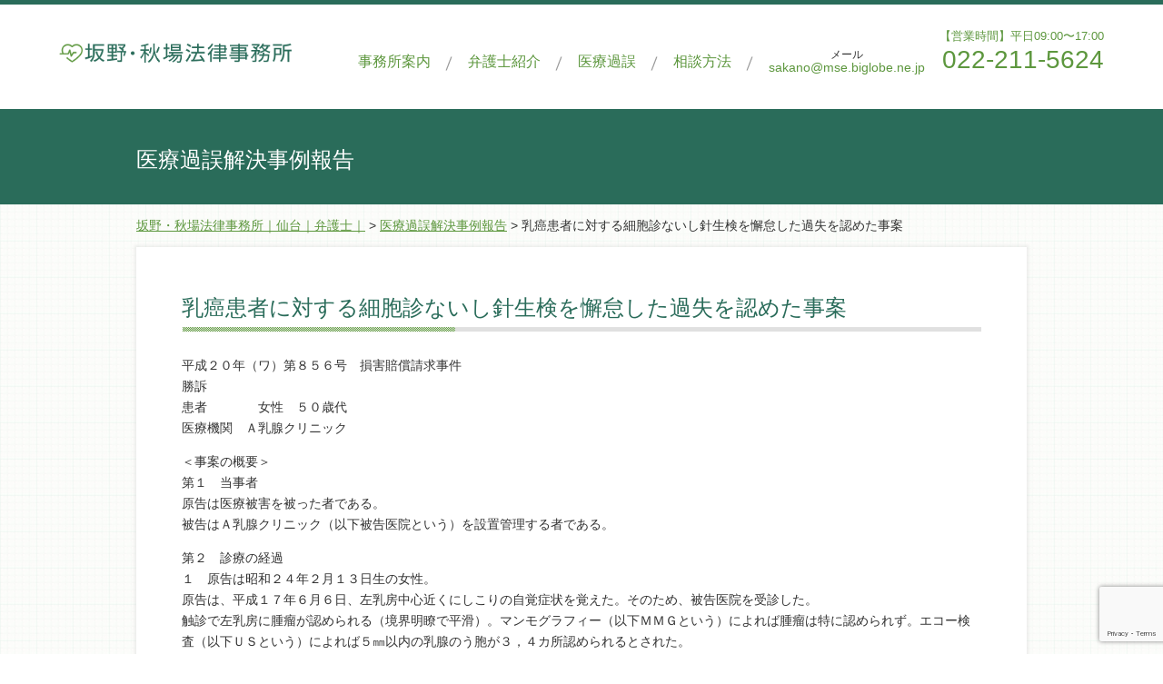

--- FILE ---
content_type: text/html; charset=UTF-8
request_url: https://sakano-law.com/case_iryoukago/?p=267
body_size: 16405
content:
<!doctype html>
<html lang="ja"><head>
<meta charset="UTF-8">
<meta name="viewport" content="width=device-width, initial-scale=1.0, minimum-scale=1.0, maximum-scale=1.0, user-scalable=0">

<meta name="description" content="宮城県・仙台市青葉区、仙台駅から車で10分にある坂野・秋場法律事務所です。医療事故・医療過誤・医療ミスの被害者側のご相談に対応しています。これまで1,000件以上の医療事故・医療過誤事案の法律相談を受けてまいりました。介護事故･保育事故･学校事故の相談にも対応しています。少しでも不安なことがありましたら、まずは一度、ご相談ください。">
<meta name="keywords"  content="宮城,仙台,青森,岩手,秋田,山形,福島,弁護士,法律事務所,法律相談,費用,医療事故,医療過誤,医療ミス,介護事故,保育事故,学校事故,交通事故,労災,過労死,事例" />
<!--OGP -->
<meta property="og:title" content="	坂野・秋場法律事務所｜仙台｜弁護士｜｜仙台｜弁護士｜医療過誤解決事例報告｜乳癌患者に対する細胞診ないし針生検を懈怠した過失を認めた事案" />
<meta property="og:type" content="website" />
<meta property="og:description" content="宮城県・仙台市青葉区、仙台駅から車で10分にある坂野・秋場法律事務所です。医療事故・医療過誤・医療ミスの被害者側のご相談に対応しています。これまで1,000件以上の医療事故・医療過誤事案の法律相談を受けてまいりました。介護事故･保育事故･学校事故の相談にも対応しています。少しでも不安なことがありましたら、まずは一度、ご相談ください。" />
<meta property="og:image" content="https://sakano-law.com/ogp.jpg" />
<meta property="fb:app_id" content="#" />
<link href="https://sakano-law.com/wordpress/wp-content/themes/sakano/css/reset.css" rel="stylesheet" type="text/css" media="all">
<link href="https://sakano-law.com/wordpress/wp-content/themes/sakano/css/style.css" rel="stylesheet" type="text/css" media="all">
<link href="https://sakano-law.com/wordpress/wp-content/themes/sakano/css/component.css" rel="stylesheet" type="text/css" media="all">
<script src="https://ajax.googleapis.com/ajax/libs/jquery/1.12.4/jquery.min.js"></script>
<script src="https://sakano-law.com/wordpress/wp-content/themes/sakano/js/jquery.cycle2.js"></script>
<script src="https://sakano-law.com/wordpress/wp-content/themes/sakano/js/jquery.cycle2.carousel.js"></script>
<script src="https://sakano-law.com/wordpress/wp-content/themes/sakano/js/jquery.cycle2.swipe.js"></script>
<script src="https://sakano-law.com/wordpress/wp-content/themes/sakano/js/jquery.matchHeight.js"></script>
<script src="https://sakano-law.com/wordpress/wp-content/themes/sakano/js/common.js"></script>
<!--[if lt IE 9]><script src="js/html5shiv-printshiv.js"></script><![endif]-->
<link rel="shortcut icon" href="https://sakano-law.com/wordpress/favicon.ico" type="image/x-icon" />
<link rel="icon" href="https://sakano-law.com/wordpress/favicon.ico" type="image/x-icon" />

		<!-- All in One SEO 4.9.3 - aioseo.com -->
		<title>坂野・秋場法律事務所｜仙台｜弁護士｜医療過誤解決事例報告#｜乳癌患者に対する細胞診ないし針生検を懈怠した過失を認めた事案</title>
	<meta name="robots" content="max-image-preview:large" />
	<meta name="author" content="info@sakano-law.com"/>
	<link rel="canonical" href="https://sakano-law.com/case_iryoukago/?p=267" />
	<meta name="generator" content="All in One SEO (AIOSEO) 4.9.3" />
		<script type="application/ld+json" class="aioseo-schema">
			{"@context":"https:\/\/schema.org","@graph":[{"@type":"Article","@id":"https:\/\/sakano-law.com\/case_iryoukago\/?p=267#article","name":"\u5742\u91ce\u30fb\u79cb\u5834\u6cd5\u5f8b\u4e8b\u52d9\u6240\uff5c\u4ed9\u53f0\uff5c\u5f01\u8b77\u58eb\uff5c\u533b\u7642\u904e\u8aa4\u89e3\u6c7a\u4e8b\u4f8b\u5831\u544a#\uff5c\u4e73\u764c\u60a3\u8005\u306b\u5bfe\u3059\u308b\u7d30\u80de\u8a3a\u306a\u3044\u3057\u91dd\u751f\u691c\u3092\u61c8\u6020\u3057\u305f\u904e\u5931\u3092\u8a8d\u3081\u305f\u4e8b\u6848","headline":"\u4e73\u764c\u60a3\u8005\u306b\u5bfe\u3059\u308b\u7d30\u80de\u8a3a\u306a\u3044\u3057\u91dd\u751f\u691c\u3092\u61c8\u6020\u3057\u305f\u904e\u5931\u3092\u8a8d\u3081\u305f\u4e8b\u6848","author":{"@id":"https:\/\/sakano-law.com\/author\/infosakano-law-com#author"},"publisher":{"@id":"https:\/\/sakano-law.com\/#organization"},"datePublished":"2018-05-09T16:28:06+09:00","dateModified":"2018-05-09T16:28:06+09:00","inLanguage":"ja","mainEntityOfPage":{"@id":"https:\/\/sakano-law.com\/case_iryoukago\/?p=267#webpage"},"isPartOf":{"@id":"https:\/\/sakano-law.com\/case_iryoukago\/?p=267#webpage"},"articleSection":"\u533b\u7642\u904e\u8aa4\u89e3\u6c7a\u4e8b\u4f8b\u5831\u544a"},{"@type":"BreadcrumbList","@id":"https:\/\/sakano-law.com\/case_iryoukago\/?p=267#breadcrumblist","itemListElement":[{"@type":"ListItem","@id":"https:\/\/sakano-law.com#listItem","position":1,"name":"Home","item":"https:\/\/sakano-law.com","nextItem":{"@type":"ListItem","@id":"https:\/\/sakano-law.com\/category\/case_iryoukago#listItem","name":"\u533b\u7642\u904e\u8aa4\u89e3\u6c7a\u4e8b\u4f8b\u5831\u544a"}},{"@type":"ListItem","@id":"https:\/\/sakano-law.com\/category\/case_iryoukago#listItem","position":2,"name":"\u533b\u7642\u904e\u8aa4\u89e3\u6c7a\u4e8b\u4f8b\u5831\u544a","item":"https:\/\/sakano-law.com\/category\/case_iryoukago","nextItem":{"@type":"ListItem","@id":"https:\/\/sakano-law.com\/case_iryoukago\/?p=267#listItem","name":"\u4e73\u764c\u60a3\u8005\u306b\u5bfe\u3059\u308b\u7d30\u80de\u8a3a\u306a\u3044\u3057\u91dd\u751f\u691c\u3092\u61c8\u6020\u3057\u305f\u904e\u5931\u3092\u8a8d\u3081\u305f\u4e8b\u6848"},"previousItem":{"@type":"ListItem","@id":"https:\/\/sakano-law.com#listItem","name":"Home"}},{"@type":"ListItem","@id":"https:\/\/sakano-law.com\/case_iryoukago\/?p=267#listItem","position":3,"name":"\u4e73\u764c\u60a3\u8005\u306b\u5bfe\u3059\u308b\u7d30\u80de\u8a3a\u306a\u3044\u3057\u91dd\u751f\u691c\u3092\u61c8\u6020\u3057\u305f\u904e\u5931\u3092\u8a8d\u3081\u305f\u4e8b\u6848","previousItem":{"@type":"ListItem","@id":"https:\/\/sakano-law.com\/category\/case_iryoukago#listItem","name":"\u533b\u7642\u904e\u8aa4\u89e3\u6c7a\u4e8b\u4f8b\u5831\u544a"}}]},{"@type":"Organization","@id":"https:\/\/sakano-law.com\/#organization","name":"\u5742\u91ce\u30fb\u79cb\u5834\u6cd5\u5f8b\u4e8b\u52d9\u6240\uff5c\u4ed9\u53f0\uff5c\u5f01\u8b77\u58eb\uff5c","description":"\u5bae\u57ce\u770c\u30fb\u4ed9\u53f0\u5e02\u9752\u8449\u533a\u3001\u4ed9\u53f0\u99c5\u304b\u3089\u8eca\u306710\u5206\u306b\u3042\u308b\u5742\u91ce\u30fb\u79cb\u5834\u6cd5\u5f8b\u4e8b\u52d9\u6240\u3067\u3059\u3002\u533b\u7642\u4e8b\u6545\u30fb\u533b\u7642\u904e\u8aa4\u30fb\u533b\u7642\u30df\u30b9\u306e\u88ab\u5bb3\u8005\u5074\u306e\u3054\u76f8\u8ac7\u306b\u5bfe\u5fdc\u3057\u3066\u3044\u307e\u3059\u3002\u3053\u308c\u307e\u30671,000\u4ef6\u4ee5\u4e0a\u306e\u533b\u7642\u4e8b\u6545\u30fb\u533b\u7642\u904e\u8aa4\u4e8b\u6848\u306e\u6cd5\u5f8b\u76f8\u8ac7\u3092\u53d7\u3051\u3066\u307e\u3044\u308a\u307e\u3057\u305f\u3002\u4ecb\u8b77\u4e8b\u6545\uff65\u4fdd\u80b2\u4e8b\u6545\uff65\u5b66\u6821\u4e8b\u6545\u306e\u76f8\u8ac7\u306b\u3082\u5bfe\u5fdc\u3057\u3066\u3044\u307e\u3059\u3002\u5c11\u3057\u3067\u3082\u4e0d\u5b89\u306a\u3053\u3068\u304c\u3042\u308a\u307e\u3057\u305f\u3089\u3001\u307e\u305a\u306f\u4e00\u5ea6\u3001\u3054\u76f8\u8ac7\u304f\u3060\u3055\u3044\u3002","url":"https:\/\/sakano-law.com\/"},{"@type":"Person","@id":"https:\/\/sakano-law.com\/author\/infosakano-law-com#author","url":"https:\/\/sakano-law.com\/author\/infosakano-law-com","name":"info@sakano-law.com"},{"@type":"WebPage","@id":"https:\/\/sakano-law.com\/case_iryoukago\/?p=267#webpage","url":"https:\/\/sakano-law.com\/case_iryoukago\/?p=267","name":"\u5742\u91ce\u30fb\u79cb\u5834\u6cd5\u5f8b\u4e8b\u52d9\u6240\uff5c\u4ed9\u53f0\uff5c\u5f01\u8b77\u58eb\uff5c\u533b\u7642\u904e\u8aa4\u89e3\u6c7a\u4e8b\u4f8b\u5831\u544a#\uff5c\u4e73\u764c\u60a3\u8005\u306b\u5bfe\u3059\u308b\u7d30\u80de\u8a3a\u306a\u3044\u3057\u91dd\u751f\u691c\u3092\u61c8\u6020\u3057\u305f\u904e\u5931\u3092\u8a8d\u3081\u305f\u4e8b\u6848","inLanguage":"ja","isPartOf":{"@id":"https:\/\/sakano-law.com\/#website"},"breadcrumb":{"@id":"https:\/\/sakano-law.com\/case_iryoukago\/?p=267#breadcrumblist"},"author":{"@id":"https:\/\/sakano-law.com\/author\/infosakano-law-com#author"},"creator":{"@id":"https:\/\/sakano-law.com\/author\/infosakano-law-com#author"},"datePublished":"2018-05-09T16:28:06+09:00","dateModified":"2018-05-09T16:28:06+09:00"},{"@type":"WebSite","@id":"https:\/\/sakano-law.com\/#website","url":"https:\/\/sakano-law.com\/","name":"\u5742\u91ce\u30fb\u79cb\u5834\u6cd5\u5f8b\u4e8b\u52d9\u6240\uff5c\u4ed9\u53f0\uff5c\u5f01\u8b77\u58eb\uff5c","description":"\u5bae\u57ce\u770c\u30fb\u4ed9\u53f0\u5e02\u9752\u8449\u533a\u3001\u4ed9\u53f0\u99c5\u304b\u3089\u8eca\u306710\u5206\u306b\u3042\u308b\u5742\u91ce\u30fb\u79cb\u5834\u6cd5\u5f8b\u4e8b\u52d9\u6240\u3067\u3059\u3002\u533b\u7642\u4e8b\u6545\u30fb\u533b\u7642\u904e\u8aa4\u30fb\u533b\u7642\u30df\u30b9\u306e\u88ab\u5bb3\u8005\u5074\u306e\u3054\u76f8\u8ac7\u306b\u5bfe\u5fdc\u3057\u3066\u3044\u307e\u3059\u3002\u3053\u308c\u307e\u30671,000\u4ef6\u4ee5\u4e0a\u306e\u533b\u7642\u4e8b\u6545\u30fb\u533b\u7642\u904e\u8aa4\u4e8b\u6848\u306e\u6cd5\u5f8b\u76f8\u8ac7\u3092\u53d7\u3051\u3066\u307e\u3044\u308a\u307e\u3057\u305f\u3002\u4ecb\u8b77\u4e8b\u6545\uff65\u4fdd\u80b2\u4e8b\u6545\uff65\u5b66\u6821\u4e8b\u6545\u306e\u76f8\u8ac7\u306b\u3082\u5bfe\u5fdc\u3057\u3066\u3044\u307e\u3059\u3002\u5c11\u3057\u3067\u3082\u4e0d\u5b89\u306a\u3053\u3068\u304c\u3042\u308a\u307e\u3057\u305f\u3089\u3001\u307e\u305a\u306f\u4e00\u5ea6\u3001\u3054\u76f8\u8ac7\u304f\u3060\u3055\u3044\u3002","inLanguage":"ja","publisher":{"@id":"https:\/\/sakano-law.com\/#organization"}}]}
		</script>
		<!-- All in One SEO -->

<link rel='dns-prefetch' href='//www.googletagmanager.com' />
<script type="text/javascript">
window._wpemojiSettings = {"baseUrl":"https:\/\/s.w.org\/images\/core\/emoji\/14.0.0\/72x72\/","ext":".png","svgUrl":"https:\/\/s.w.org\/images\/core\/emoji\/14.0.0\/svg\/","svgExt":".svg","source":{"concatemoji":"https:\/\/sakano-law.com\/wordpress\/wp-includes\/js\/wp-emoji-release.min.js?ver=6.2.8"}};
/*! This file is auto-generated */
!function(e,a,t){var n,r,o,i=a.createElement("canvas"),p=i.getContext&&i.getContext("2d");function s(e,t){p.clearRect(0,0,i.width,i.height),p.fillText(e,0,0);e=i.toDataURL();return p.clearRect(0,0,i.width,i.height),p.fillText(t,0,0),e===i.toDataURL()}function c(e){var t=a.createElement("script");t.src=e,t.defer=t.type="text/javascript",a.getElementsByTagName("head")[0].appendChild(t)}for(o=Array("flag","emoji"),t.supports={everything:!0,everythingExceptFlag:!0},r=0;r<o.length;r++)t.supports[o[r]]=function(e){if(p&&p.fillText)switch(p.textBaseline="top",p.font="600 32px Arial",e){case"flag":return s("\ud83c\udff3\ufe0f\u200d\u26a7\ufe0f","\ud83c\udff3\ufe0f\u200b\u26a7\ufe0f")?!1:!s("\ud83c\uddfa\ud83c\uddf3","\ud83c\uddfa\u200b\ud83c\uddf3")&&!s("\ud83c\udff4\udb40\udc67\udb40\udc62\udb40\udc65\udb40\udc6e\udb40\udc67\udb40\udc7f","\ud83c\udff4\u200b\udb40\udc67\u200b\udb40\udc62\u200b\udb40\udc65\u200b\udb40\udc6e\u200b\udb40\udc67\u200b\udb40\udc7f");case"emoji":return!s("\ud83e\udef1\ud83c\udffb\u200d\ud83e\udef2\ud83c\udfff","\ud83e\udef1\ud83c\udffb\u200b\ud83e\udef2\ud83c\udfff")}return!1}(o[r]),t.supports.everything=t.supports.everything&&t.supports[o[r]],"flag"!==o[r]&&(t.supports.everythingExceptFlag=t.supports.everythingExceptFlag&&t.supports[o[r]]);t.supports.everythingExceptFlag=t.supports.everythingExceptFlag&&!t.supports.flag,t.DOMReady=!1,t.readyCallback=function(){t.DOMReady=!0},t.supports.everything||(n=function(){t.readyCallback()},a.addEventListener?(a.addEventListener("DOMContentLoaded",n,!1),e.addEventListener("load",n,!1)):(e.attachEvent("onload",n),a.attachEvent("onreadystatechange",function(){"complete"===a.readyState&&t.readyCallback()})),(e=t.source||{}).concatemoji?c(e.concatemoji):e.wpemoji&&e.twemoji&&(c(e.twemoji),c(e.wpemoji)))}(window,document,window._wpemojiSettings);
</script>
<style type="text/css">
img.wp-smiley,
img.emoji {
	display: inline !important;
	border: none !important;
	box-shadow: none !important;
	height: 1em !important;
	width: 1em !important;
	margin: 0 0.07em !important;
	vertical-align: -0.1em !important;
	background: none !important;
	padding: 0 !important;
}
</style>
	<link rel='stylesheet' id='aioseo/css/src/vue/standalone/blocks/table-of-contents/global.scss-css' href='https://sakano-law.com/wordpress/wp-content/plugins/all-in-one-seo-pack/dist/Lite/assets/css/table-of-contents/global.e90f6d47.css?ver=4.9.3' type='text/css' media='all' />
<link rel='stylesheet' id='contact-form-7-css' href='https://sakano-law.com/wordpress/wp-content/plugins/contact-form-7/includes/css/styles.css?ver=5.8.7' type='text/css' media='all' />

<!-- Site Kit によって追加された Google タグ（gtag.js）スニペット -->
<!-- Google アナリティクス スニペット (Site Kit が追加) -->
<script type='text/javascript' src='https://www.googletagmanager.com/gtag/js?id=G-FZ8Y5TLENE' id='google_gtagjs-js' async></script>
<script type='text/javascript' id='google_gtagjs-js-after'>
window.dataLayer = window.dataLayer || [];function gtag(){dataLayer.push(arguments);}
gtag("set","linker",{"domains":["sakano-law.com"]});
gtag("js", new Date());
gtag("set", "developer_id.dZTNiMT", true);
gtag("config", "G-FZ8Y5TLENE");
</script>
<link rel="https://api.w.org/" href="https://sakano-law.com/wp-json/" /><link rel="alternate" type="application/json" href="https://sakano-law.com/wp-json/wp/v2/posts/267" /><link rel="EditURI" type="application/rsd+xml" title="RSD" href="https://sakano-law.com/wordpress/xmlrpc.php?rsd" />
<link rel="wlwmanifest" type="application/wlwmanifest+xml" href="https://sakano-law.com/wordpress/wp-includes/wlwmanifest.xml" />
<meta name="generator" content="WordPress 6.2.8" />
<link rel='shortlink' href='https://sakano-law.com/?p=267' />
<link rel="alternate" type="application/json+oembed" href="https://sakano-law.com/wp-json/oembed/1.0/embed?url=https%3A%2F%2Fsakano-law.com%2Fcase_iryoukago%2F%3Fp%3D267" />
<link rel="alternate" type="text/xml+oembed" href="https://sakano-law.com/wp-json/oembed/1.0/embed?url=https%3A%2F%2Fsakano-law.com%2Fcase_iryoukago%2F%3Fp%3D267&#038;format=xml" />
<meta name="generator" content="Site Kit by Google 1.170.0" /></head>
<body data-rsssl=1 class="post-template-default single single-post postid-267 single-format-standard">
<header class="header clearfix">
<div class="wrapper">
	<h1 class="logo">
		<a href="https://sakano-law.com">
			<img
				src="https://sakano-law.com/wordpress/wp-content/uploads/2025/01/header_logo.png"
				srcset="https://sakano-law.com/wordpress/wp-content/uploads/2025/01/06fa82cd191c8736f468f4447c7e00e9.png" alt="坂野・秋場法律事務所｜仙台｜弁護士｜">
		</a>
	</h1>
	<div class="phone">
		<div class="phone--txt01">【営業時間】平日09:00〜17:00</div>
		<div class="phone--number"><span class="tel-link">022-211-5624</span></div>
	</div>

	<div class="sp-show hum"><span></span></div>
	<nav class="gnav">
		<ul class="clearfix">
			<li><a href="https://sakano-law.com/about"><span>事務所案内</span></a></li>
			<li><a href="https://sakano-law.com/lawyers"><span>弁護士紹介</span></a></li>
			<li><a href="https://sakano-law.com/medical_malpractice"><span>医療過誤</span></a></li>
			<!-- <li><span>取扱業務</span>
				<ul>
				<li><a href="https://sakano-law.com/medical_malpractice">医療過誤</a></li>
				</ul>
			</li> -->
			<!--<li><a href="https://sakano-law.com"><span>弁護士費用</span></a></li>-->
			<li><a href="https://sakano-law.com/contact"><span>相談方法</span></a></li>
			<!--<li><a href="mailto:sakano@mse.biglobe.ne.jp"><span>相談窓口</span></a></li>-->
			<li class="mail" style="text-align:center;line-height:1.1;font-size: 12px;">メール<br><a style="line-height:1;font-size: 1.2em;" href="mailto:sakano@mse.biglobe.ne.jp"><span>sakano@mse.biglobe.ne.jp</span></a></li>
			<li class="sp-show"><a href="https://sakano-law.com/sitemap">サイトマップ</a></li>
		</ul>
	</nav>
</div>
</header>
<div class="page--ttl">
<div class="wrapper">
	<p>医療過誤解決事例報告</p>
</div>
</div>

<article class="main category lower post-267 post type-post status-publish format-standard hentry category-case_iryoukago"><!--single-news.phpです-->
<section class="bx01">
	
<ul class="crumb">
	<!--<li><a href="https://sakano-law.com">HOME</a></li>
	
	<li><a href="https://sakano-law.com/category/case_iryoukago">医療過誤解決事例報告</a></li>
	<li>乳癌患者に対する細胞診ないし針生検を懈怠した過失を認めた事案</li>-->
	<li> <span property="itemListElement" typeof="ListItem"><a property="item" typeof="WebPage" title="坂野・秋場法律事務所｜仙台｜弁護士｜へ移動する" href="https://sakano-law.com" class="home" ><span property="name">坂野・秋場法律事務所｜仙台｜弁護士｜</span></a><meta property="position" content="1"></span> &gt; <span property="itemListElement" typeof="ListItem"><a property="item" typeof="WebPage" title="Go to the 医療過誤解決事例報告 カテゴリー archives." href="https://sakano-law.com/category/case_iryoukago" class="taxonomy category" ><span property="name">医療過誤解決事例報告</span></a><meta property="position" content="2"></span> &gt; <span property="itemListElement" typeof="ListItem"><span property="name" class="post post-post current-item">乳癌患者に対する細胞診ないし針生検を懈怠した過失を認めた事案</span><meta property="url" content="https://sakano-law.com/case_iryoukago/?p=267"><meta property="position" content="3"></span></li>
</ul>
	
<div class="wrapper">

		<!--content.php です-->	<section class="sec01">
	<header class="entry-header">
		<h2 class="entry-title">乳癌患者に対する細胞診ないし針生検を懈怠した過失を認めた事案</h2>	
			</header><!-- .entry-header -->

	<div class="entry-content">
		
				
		<div>平成２０年（ワ）第８５６号　損害賠償請求事件</div>
<div>勝訴<br />
患者　　　　女性　５０歳代<br />
医療機関　Ａ乳腺クリニック</p>
<p>＜事案の概要＞<br />
第１　当事者<br />
原告は医療被害を被った者である。<br />
被告はＡ乳腺クリニック（以下被告医院という）を設置管理する者である。</p>
<p>第２　診療の経過<br />
１　原告は昭和２４年２月１３日生の女性。<br />
原告は、平成１７年６月６日、左乳房中心近くにしこりの自覚症状を覚えた。そのため、被告医院を受診した。<br />
触診で左乳房に腫瘤が認められる（境界明瞭で平滑）。マンモグラフィー（以下ＭＭＧという）によれば腫瘤は特に認められず。エコー検査（以下ＵＳという）によれば５㎜以内の乳腺のう胞が３，４カ所認められるとされた。<br />
被告から、「乳腺のう胞がある。がんの心配はありません。」と言われた。特に再診の指示はなかった。<br />
２　平成１８年４月４日、左乳房に違和感があり被告医院を再診した。<br />
触診によれば左乳房腫瘍様硬結あり、昨年より強いかとの記載がある。超音波検査によれば乳腺には蜂の巣状の５㎜以内ののう胞が数カ所あると言われた。「多発性のう胞で特に問題はない」と言われた。<br />
しかし、経過観察のためということで３ヶ月後の再診を勧められた。<br />
カルテには左乳房乳首のやや外側に上下の索状のスケッチと共に「腫瘍様の硬結、去年より強いか？ＥＣでのう胞状、多発性」とある。ＵＳ所見として「左ＣＤ→のう胞集簇→蜂の巣状のう胞」記されている。ＭＭＧは行われなかった。<br />
ケアノートには「腫瘤触知（－）、エコーで腫瘍陰影（＋）、乳腺のう胞数ヶあり、径５ｍｍ以下、３ヶ月後エコー、１９年６月頃エコー、ＭＭＧ」と記されている。但しカルテで「腫瘍様の硬結、去年より強い？」と以前より硬くなっている事やスケッチでは大きさも増している記載であるのにケアノートでは腫瘍触知（－）とされている。<br />
３　同年８月７日、しこりが大きくなったため再診。<br />
左乳房には腫瘍様硬結が認められる。超音波検査によると径５㎜以内ののう胞が５，６カ所認められる、多発性乳腺のう胞と言われた。ＭＭＧは行われていない。<br />
このときも、がんではなく、放っておけばそのうち脂肪に変わると言われた。　カルテには「訴えなし」、左乳房のスケッチも３ヶ月前とほぼ同じ、「腫瘍様の硬結、多発性の胞あり」「エコーで多発性のう胞は同じ」の記載がある。腋窩のしこりの有無は確認していない。<br />
ケアノートには左乳房の同様のスケッチに「しこり様硬結」「腫瘤触知（－）、エコーで腫瘤陰影（＋）、乳腺のう胞５～６ヶ（径５ｍｍ以内）左のかたい部分変化ありません」の記載がある。<br />
４　同年１１月、左脇の下にしこりを感じたため、訴外みやぎのＣ内科クリニックを受診。同内科クリニック医師に、専門医の診察を勧められた。そのため、同月３０日被告医院を受診した。<br />
そのときの触診によれば左乳房腫瘍触知あり。ＭＭＧによれば腫瘤陰影像なし、石灰化像あり（左）。超音波検査によれば腫瘤陰影像あり、左乳腺のう胞は炎症を伴っている、左腋窩リンパ節が腫れているとされた。<br />
このときも、被告からは乳房の腫瘤影はがんではないといわれた。しかし、珍しい画像とのことで、念のために細胞診が行われた。<br />
カルテには、「左乳房２ヶ、左腋窩リンパ節触知、左乳首外側に上下に索状のスケッチ，ＵＳにて多発性のう胞３～４ヶ、感染したのか？周囲に炎症ありの像もみえる。熱っぽかったとのこと。視触診：ｌｔｃ（左Ｃ）に腫瘍、ＭＭＧ：腫瘍陰影（Ｔ－Ｓ）（－）、左（？）石灰化、ややgrouped（集簇性）、穿刺にて膿性」と記されている。<br />
１２月５日に穿刺生検で悪性の診断が出て、同日の被告のＭＲＩ依頼の紹介状には「腫瘍２．７ｃｍ、固く（形状）不規則性、（表面）凸凹、可動性悪し」と記されている。<br />
５　同年１２月５日、細胞診の結果がんと診断されたと被告から電話で連絡があった。細胞診の結果はクラスⅤ（悪性）だった。その後、同月８日に被告医院にてＣＡＢ（穿刺吸引針生検）が行われた。<br />
６　同年１２月１２日、被告の紹介によりＢ病院においてＭＲＩ、手術前検査が行われた。<br />
ＣＡＢの結果は充実腺管癌。<br />
ＭＲＩでは「乳頭直下からほぼ全ての区域に拡がるような広範な腫瘍で分葉性ないし多発性、脂肪抑制造影Ｔ１でみるとＡＢ側では比較的深い位置に腫瘍があるが、ＣＤ～Ｄの乳頭近くでは腫瘍は皮膚直下まで達する」とされた。<br />
７　同年１２月１９日、Ｂ病院に入院し、翌２０日、左乳房切除術が施行された。<br />
Ｂ病院の診断は、浸潤性乳管がんで、リンパ節転移あり（ＴＮＭ分類によればＮ1ｂ）。リンパ節廓清を１７カ所行ったところ、そのうち１６カ所に転移していた。ＣＴ所見によれば遠隔転移はなく（ＴＮＭ分類によればＭ０）、腫瘍径は２ｃｍ以上５ｃｍ以下（ＴＮＭ分類によればＴ２）で、がんのステージ（病期）はステージⅡＢだった。ホルモンレセプタ陰性、ＨＥＲ２：３＋で予後不良。<br />
８　原告は、平成１８年１２月１９日から同月３０日までＢ病院に入院　　し、その後化学療法のため同病院に平成１９年１月２２日から２３日に入院した。<br />
原告は２月以降月１回通院して化学療法をうけた。<br />
９　平成２２年４月１４日乳癌の再発により死亡。</p>
<p>第２　過失<br />
１　乳房にしこりが見られた際の検査方法<br />
乳房のしこりという症状を呈する疾患は多様であるが、その診断のためにはまず視診・触診と、ＭＭＧ・ＵＳなどの画像診断が行われる。<br />
そしてどの疾患であっても乳癌との鑑別が重要である。乳癌の確定診断は病理組織的な検査によって行われる。従って、少しでも悪性腫瘍が疑われる場合には、確定診断を得るために、細胞診（穿刺吸引細胞診）を行い、それで診断がつかないときには穿刺生検（穿刺吸引組織診）、摘出生検などの組織診断が必要となる。<br />
２　画像診断の評価<br />
ＭＭＧは、専用のＸ線写真撮影装置によって小さい腫瘍や乳房の奥（胸壁の近く）のしこりも検出できる。また腫瘍を形成する以前の非浸潤癌の初期の病巣も検出できる利点を有する。欠点としては閉経前の女性や閉経後でも乳房の大きな女性などの乳腺組織の濃密な女性では、乳房全体が白っぽくうつって小さい腫瘍はその中に埋没して検出しにくくなることが上げられる。またＭＭＧの撮影装置、乳房のはさみ方、撮影条件や読影技術などによって診断精度はかなり異なってくる。<br />
ＵＳは簡便であり、乳腺の濃密な女性でＭＭＧでは腫瘤が検出できない場合にも輝度の差により検出が可能なことがあり、そのような場合にはＵＳは有用である。しかしながらＵＳは診断する医師の技量によって診断精度は大きく左右される。<br />
いずれにせよ画像診断は、それのみで乳癌を診断しうるものではなく、乳癌ではないと除外診断しうるものでもない。<br />
３　トリプルテスト<br />
日本乳癌学会の乳癌診断ガイドラインでも「一般的には、触診、マンモグラフィ、ＦＮＡ（穿刺吸引細胞診）を含めたトリプルテストが有用とされており、３つを併用すれば癌を見落とす率は非常に低い。４５７例の癌患者において３種のテストすべてが陰性であったのは３例（０，７％）のみであり、一方９９，４％が３つのテストすべてに陽性を示した。マンモグラフィの代わりに超音波検査を組み合わせても約９５％の感度で癌の診断が可能である。」とされており３つの検査を組み合わせるトリプルテストの有効性が指摘されている。<br />
同ガイドラインが引用するＮＣＣＮのガイドラインでは、３０歳以上の者の硬結・腫瘤に対する画像診断のアプローチとして、超音波検査でのう胞性腫瘍が認められた場合はのう胞の内容物を穿刺吸引して血性か否かを確認し、腫瘤が持続したり吸引した内容物が血性である場合には再吸引又は外科的切除を行うものとされている。そして穿刺吸引を行った場合は細胞診検査を行うことが勧められるとされている。<br />
かようにのう胞性腫瘍が認められる場合には、画像診断だけで良性悪性を鑑別するのではなく細胞診を行って鑑別する必要があるとされている。<br />
４　本件画像所見<br />
平成１７年６月６日の１回目のＭＭＧにははっきりした腫瘍陰影は認められない。小結節性の陰影や円形の透亮度の高い陰影すなわちのう胞状の陰影もみとめられるが、ＵＳのようなのう胞ではない。石灰化についても粒状の固い陰影もみられるが数は少なく、かつ散在性である。びまん性、あるいは集簇性の石灰化像はみられないので、この時点では悪性所見を示しているとは考えにくい。<br />
平成１８年４月４日はＭＭＧは行われていない。ＵＳ所見として「左ＣＤ→のう胞集簇→蜂の巣状のう胞」記されているが、たしかに小のう胞の数が増しており、部分的には蜂の巣状に見える。<br />
同年８月７日もＭＭＧは行われていない。超音波検査によると径５㎜以内ののう胞が５，６カ所認められる。<br />
同年１１月３０日にはＭＭＧが行われた。はっきりした腫瘍陰影はないが、こまかなびまん性、あるいは場所によっては集簇性ともとれる石灰化陰影である。ＵＳでは輝度の低い長だ円形からだ円形の４～５ｍｍの陰影をみとめ多発性のう胞性腫瘍と読める。<br />
５　過失１<br />
１１月３０日のＭＭＧは画質が悪いが、それでも悪性所見である石灰化像が認められている。<br />
１２月１２日にＢ病院で行われたＭＲＩの所見は「乳頭直下からほぼ全ての区域に拡がるような広範な腫瘍で分葉性ないし多発性、脂肪抑制造影Ｔ１でみるとＡＢ側では比較的深い位置に腫瘍があるが、ＣＤ～Ｄの乳頭近くでは腫瘍は皮膚直下まで達する」というものである。すなわち左乳房のほぼすべての区域に浸潤した乳癌で、かつ乳房の底部から乳頭近くの皮膚直下まで達っしており、このような癌の進展が４ヶ月ないし８ヶ月余りで起きたとは考えられない。従って４月４日及び８月７日にＭＭＧが行われていれば同様の石灰化像が認められた可能性は高い。<br />
そして単なる乳腺のう胞であれば時間の経過と共に消退するのが通常であるのに、本件では多発性のう胞は消退せず、むしろ４月４日、８月７日と増大傾向を示している。従ってＵＳだけではなくＭＭＧを行うべき義務があった。<br />
４月４日ないし８月７日にＭＭＧを行って石灰化所見が認められれば、ＮＣＣＮのガイドラインでは針生検を行うべきとされている。そして針生検を行えばほぼ確実に乳癌を診断することが可能であった。<br />
６　過失２<br />
仮にＭＭＧを行うべき義務がないとしても、本件では初診時に多発性のう胞が認められる。乳癌の画像所見は多彩であってのう胞だからといって悪性が否定されるわけではない。乳癌には（ⅰ）のう胞を形成するもの、（ⅱ）癌腫の内部が壊死変性してのう胞化するもの、（ⅲ）のう胞が癌化するもの等、のう胞状に造影される癌腫もある。従ってこの画像で乳癌が否定されるわけではない。<br />
そしてその後この多発性のう胞は消退せず、むしろ４月４日、８月７日と増大傾向を示している。単なる乳腺のう胞であれば時間の経過と共に消退するのが通常であるから４月４日の時点では悪性の可能性を念頭に置いて病理組織学的な検査による鑑別診断をすべきであった。従ってこの時点で穿刺吸引を行って内容物が血性か否かの確認及び内容物の細胞診を行うべき義務があった。</p>
<p>第３　因果関係<br />
１　鑑定<br />
補充鑑定では、本件で平成１８年４月４日または同年８月７日の時点において癌の治療を開始した場合の５年生存率、１０年生存率は、「本件の情報のみでは推定不能」とされている。<br />
またリンパ節転移についても何時の時点でどのような経過でリンパ節転移が生じたかは特定及び推定不能とされている。<br />
その一方で本鑑定では「平成１８年４月４日、同年８月７日の時点に発見されても根治（治癒）の可能性は同等であったものと考える」とされ、その理由として「通常の乳癌は長い経過で徐々に成長、進展、転移してゆきます。従って数ヶ月から１年程度発見と治療が早まったとしてもその治療成績に大きな差はないと考えられている。」ことを上げる。<br />
補充鑑定では「数ヶ月で治療成績が変わる可能性」についての説明として「腫瘍の大きさよりもリンパ節転移の個数が患者さんの予後に大きく影響を与えます。本件の診療録をみるとがんが乳房内で大きな腫瘍になる前に、数ヶ月間の間に高度なリンパ節転移がはじまり全身病へと移行しているのがわかります。」とされる。<br />
２　鑑定の評価<br />
「通常の乳癌は長い経過で徐々に成長、進展、転移してゆきます。従って数ヶ月から１年程度発見と治療が早まったとしてもその治療成績に大きな差はないと考えられている。」との知見は誤りである。もしこれが本当であれば通常行われる年１回の乳癌検診や乳癌の疑いがある患者に対する４ヶ月～半年毎の経過観察は全く無意味なことになってしまう。そのような癌の病期分類を無視した大雑把な知見を述べる文献は存在しない。善解すれば、鑑定が述べるのは長い期間の間に徐々にリンパ節転移が増えていった場合の一般論を言うのであろうが、本件がそうであったかどうは不明であって理由付けとしては不適切である。<br />
またリンパ節転移の個数が予後に大きく影響することを認め、かつ本件で何時どのような経過でリンパ節転移が起きたかの特定及び推定は不可能と述べておきながら根治が困難との結論を導くのは根拠を欠くものである。<br />
鑑定人の知見を本件に当て嵌めるなら「５年生存率、１０年生存率は、本件の情報のみでは推定不能」というのが結論になるはずである。その意味で木下本鑑定の結論は実質的に修正されていると見なくてはならない。<br />
そして純粋に医学的見地からすれば「５年生存率、１０年生存率は、本件の情報のみでは推定不能」という結論は誤ってはいないが、法的因果関係は規範的判断であって純粋な医学的見地からの判断とは異なる。<br />
３　診療行為の医学上の有効性の程度についての統計資料<br />
乳癌治療後の生存率はステージ０～ステージⅣまでの病期分類に応じて示され、施設によってバラツキはあるが大阪府立成人病センターの手術成績（甲Ｂ１９号）はステージⅡの５年生存率は８８．２％、ステージⅢのそれは７８％である。京都大学乳腺外科の手術成績（甲Ｂ２１号）はステージⅡＢの５年生存率は７９．２％、ステージⅢのそれは６７．７％である。国立病院機構西群馬病院の手術成績（甲Ｂ２２号）はステージⅡＢの５年生存率は８３．５％、ステージⅢＡのそれは８０．２％、ステージⅢＢのそれは８１．８％である。順天堂大学医学部附属病院乳腺科の手術成績（甲Ｂ２３号）はステージⅡの５年生存率は約９０％、ステージⅢＡのそれは約７７％、ステージⅢＢのそれは約７１％である。癌研有明病院の手術成績（甲Ｂ１８号）は腫瘍径３～５㎝の５年生存率は８５．７％、リンパ節転移４～９個のそれは７９．８％とされる。<br />
そしてこれらの施設の治療成績はホルモンレセプター陽性、ＨＥＲ２陰性の乳癌患者を除外したものでもなければ単に乳房の切除術を行った場合の治療成績でもない。甲Ｂ２１号に「ホルモン受容体発現、ＨＥＲ２発現などを考慮した乳癌の生物学的分類を基礎とし、再発リスクを考慮して治療方針を決定している。再発リスクが中等度以上の患者さんに対しては化学療法の感受性を考慮した上で基本的に術前化学療法、手術、術後補助療法（化学療法、放射線療法、ホルモン療法など）という順序で治療を進める。」とあるように、患者のようにホルモンレセプター陰性、ＨＥＲ２陽性の乳癌患者を含めた治療成績なのである。<br />
もちろん患者の場合は、この数字より低かった可能性はあるが、被告において患者のどの因子がどの程度５年生存率を低下させたのかの立証がなされていない以上、上記の統計資料は高い証明力を持つと評価すべきであってこれを基礎とした判断がなされるべきである。<br />
４　本件におけるリンパ節転移個数及び腫瘍径<br />
手術後の生存率は腫瘍径とリンパ節転移個数に左右されるところ、リンパ節転移がどのように生じていくかについて経時的に観察されたデータは存在しない。何故ならリンパ節転移が発見されれば手術可能である限り直ちに手術されてリンパ節廓清がなされるからリンパ節転移個数の推移を観察することなどあり得ない。手術不能というのは既に遠隔転移までしている場合であって、その場合は既に多数のリンパ節転移が存在するのが通常であり、それまでの間のリンパ節転移個数の推移を観察できるものではない。補充鑑定でも特定及び推定は不可能とされている。<br />
腫瘍径について言えば、鑑定によっても、平成１８年８月７日の時点においても超音波画像上多発小嚢胞であると判断できるが、「明らかな腫瘤像は集簇（原局）していたかどうかは本資料からは判断できません」とされている。被告によれば腫瘤像は存在しないということであり、原告が事前に読影を依頼した医師の意見も画像上明確な腫瘤像は確認できないというものであった。つまりこの時点では多発小嚢胞として描出される部分に癌細胞は存在するが明確な腫瘤を形成するまでには至っていなかったものである。それが１２月５日付けの紹介状には腫瘤２．７㎝と記載されている。<br />
腫瘍径の増大とリンパ節転移個数の増加が比例するとは限らないが、それまで存在しなかった腋窩リンパ節が１１月３０日に初めて触知されていることからしても８月７日以降にリンパ節転移が進行したことは十分うかがわれるところである。本件では他にリンパ節転移の進行機序を解明する手段は存在しないが、４月４日あるいは８月７日に穿刺吸引細胞診ないし針生検を行って乳癌の診断がなされていればＣＴやＭＲＩでリンパ節転移の状況を把握できたものである。リンパ節転移の進行機序が不明なのは被告が必要な検査を怠ったが故であって、そのことを原告の不利益に帰することは許されることではない。<br />
補充鑑定でも「本件の診療録をみるとがんが乳房内で大きな腫瘍になる前に、数ヶ月間の間に高度なリンパ節転移がはじまり全身病へと移行しているのがわかります。」とされる。この数ヶ月が具体的にどの程度の期間を指すのかは明らかにされていないが「数ヶ月の間」という推定しかできないということであろう。４月４日は乳房内に大きな腫瘍が（その後の細胞診も踏まえて）確認された１１月３０日から８ヶ月前、８月７日は４ヶ月前である。<br />
この鑑定は４月４日または同年８月７日の時点においてリンパ節転移の個数が１０個未満であった蓋然性が高いことを示す重要な間接事実である。<br />
また腋窩リンパ節が触知されたのは１１月３０日に至ってのことである事実も、４月４日または同年８月７日の時点においてリンパ節転移の個数が１０個未満であった蓋然性が高いことを示す重要な間接事実である。<br />
さらに被告自身が本件癌は８月７日以後に急激に発生・悪化したと主張していることも、少なくともその時点まではリンパ節転移は高度ではなかったことの間接事実となる。<br />
そして本件では他にリンパ節転移の状況を示す証拠が存在し得ないという事情と４月４日あるいは８月７日に穿刺吸引細胞診ないし針生検を行って乳癌の診断がなされていればＣＴやＭＲＩでリンパ節転移の状況を把握できたという事情が存在する。これは証明責任の軽減を要請すると共に間接証拠の証明力を高める事実である。<br />
これにリンパ節転移の進行機序が不明なのは被告が必要な検査を怠ったが故であって、そのことを原告の不利益に帰することは許されるべきでないという価値判断が加われば、上記３点の間接事実を踏まえた規範的判断として、４月４日または同年８月７日の時点においてリンパ節転移の個数が１０個未満であった蓋然性が高いことを肯定することができる。<br />
５　有効な治療方法の存在<br />
既に述べたように最高裁は「肝細胞癌を早期に発見すべく適切な検査を行っていたならば、遅くとも死亡の約６ヶ月前に肝細胞癌を発見し得たとみられ、これが発見さていたならば、以後当時の医療水準に応じが通常の診療行為を受けることにより、患者は当該死亡の時点でなお生存しうる高度の蓋然性が認められる。そうすると肝細胞癌に対する治療の有効性が認められないというのであればともかく、このような事情の存在しない本件においては、医師側の肝細胞癌を早期に発見すべく適切な検査を行うべき注意義務違反と死亡との間には因果関係が存するものというべきである」と判示している。すなわち、当時の医療水準に応じた通常の治療行為が当該患者に施されたとした場合の具体的な転帰の予測が困難であっても、その有効性が認められないといった特段の事情がない限り、注意義務違反と患者に生じた当該死傷との間の因果関係は推定されるのである。<br />
そして本件では癌の外科的切除という有効性の承認された治療方法が存在するのみか、外科的切除のみでは再発の可能性がある場合の化学療法の追加という有効な治療方法が存在する。<br />
６　結論<br />
甲Ｂ１８号証によれば、リンパ節転移数が少なければ少ないほど乳癌治療後の生存率が高いことが示されている。リンパ節転移数が４～９個の場合は乳癌治療後の５年生存率は７９．８％である。<br />
訴訟上の証明は自然科学的証明ではなく経験則に照らして全証拠を総合検討し、通常人が疑いを差し挟まない程度に真実性の確信を持ちうるかの判断である。４月４日及び８月７日の時点でリンパ節転移が存在したかどうか、存在したとして個数は何個であったかを厳密に医学的に証明することはもとより不可能であるが、上記事情を総合すれば、８ヶ月前の４月４日あるいは４ヶ月前の８月７日の時点で、リンパ節転移数が１０個未満であった蓋然性は高かったと推認すべきである。そしてその場合の５年生存率は７９．８％である。<br />
その上、上記のとおり本件では乳癌に対する有効な治療方法が存在し、その有効性が認められないといった特段の事情の証明はなされていないのであるから因果関係は認められなくてはならない。</p>
<p>第４　予備的主張（救命し得た相当程度の可能性）<br />
１　原告としても患者がホルモンレセプター陽性、ＨＥＲ２陰性の乳癌患者と比較して予後が悪かった可能性があることは否定しない。<br />
しかし仮に４月４日あるいは８月７日の時点におけるリンパ節転移個数が１０個以上であったとしても、その場合の５年生存率は５５．５％（甲Ｂ１８号）であって癌の５年生存率としては決して低い数字ではない。従って仮に因果関係が認められないとしても救命し得た相当程度の可能性は優に肯定される。<br />
そして５年生存率５５．５％という数字は２人に１人以上は助かるという数字であるからその場合の慰謝料の金額としては１０００万円が相当である。<br />
２　近時救命し得た相当程度の可能性の侵害の場合の慰謝料の認容額は低下の一途を辿っている。この傾向は「救命し得た相当程度の可能性」を従前から存在した期待権侵害とは異なる独自の保護法益として新たに認めた最高裁の考え方に全く反するものである。<br />
従前の期待権侵害でも下級審では２００万～３００万円が相場であった。「救命し得た相当程度の可能性」侵害の場合、初期の下級審では５００万円～１０００万円を認容していた。原告代理人も最高裁判決後間もなくの時期に８５０万円の判決を得ている。それがいつの間にか期待権侵害の場合と同様の損害額しか認容しない判決が出されるようになった。おそらく和解や訴訟前の示談では５００万円～８００万円程度での解決が今でも相当数を占めていると思われる。ただ判決になると和解が成立しないような患者側に不利な事情のある事例が多いために結果的に判例としては少額のものが多いように見えるだけのようにも思われる。<br />
相当程度の可能性論は本来は因果関係を認めがたい場合に一律に切り捨てるのは妥当でないとの価値判断から最高裁が敢えて採用した法理論であった。ところが下級審においては逆に因果関係の認定が難しい事案について、取り敢えず相当程度の可能性を認めておけばよいという因果関係の厳密な検討を回避する方便に使われているように思われる。そのような姿勢は最高裁の意図とは全くかけ離れたものであって是正されなければならない。<br />
本件は因果関係が認められるべきであって、安易に相当程度の可能性を認めるべき事案ではないと考えるが、仮にその限度にとどまるとしても保護法益にふさわしい妥当な損害額が認定されるべきである。<br />
以上
</p></div>
<div>＜争点＞</div>
<div>１　乳癌早期発見のための検査義務<br />
２　検査義務を尽くしていれば乳癌を発見できたか<br />
３　発見できたとして死亡を避け得た高度の蓋然性はあったか<br />
４　高度の蓋然性はないとして相当程度の可能性はあったか<br />
５　損害額</div>
<div></div>
<div>＜裁判所の判断＞<br />
１　平成１８年４月４日の時点での細胞診ないし針生検の検査義務は否定したが、同年８月７日の時点での検査義務を肯定した。また検査していれば乳癌を発見し得たことも肯定し、これを行わなかった過失を認めた。<br />
２　 しかし鑑定結果に基づいて、８月７日の時点で発見して治療したとしても死亡を避け得た高度の蓋然性は認められないとして因果関係は否定した。<br />
３　 因果関係は否定したものの死亡を避け得た相当程度の可能性は肯定。損害額については慰謝料３００万円弁護士費用３０万円とした。
</div>
<div>＜コメント＞</div>
<div>　 鑑定の恐ろしさを改めて実感させられた。４月４日の時点で過失を認めて統計資料を当て嵌めれば因果関係は肯定すべきと思うが裁判所は絶対に鑑定結果に反する認定はしない。しかも、リンパ節転移個数が１０個以上であったとしても、その場合の５年生存率は５５．５％という統計資料がありながら「相当程度の可能性とうい法益侵害」の評価が僅か３００万円というのは著しく不当であろう。人間の救命可能性という法益の金銭的評価が車１台分という解釈は社会通念上是認しうるとは到底思われないが。</div>
	</div>
	</section>

<div class="paging">
		<!--// 前の記事がある場合にリンクを表示-->
	<div class="prev"><a href="https://sakano-law.com/case_iryoukago/?p=265" rel="prev"><span>前へ</span></a></div>
		
	<div class="to--list"><a href="https://sakano-law.com/category/case_iryoukago"><span>▲一覧に戻る</span></a></div>
		<!--// 次の記事がある場合にリンクを表示-->
	<div class="next"><a href="https://sakano-law.com/case_iryoukago/?p=269" rel="next"><span>次へ</span></a></div>
		
</div>
		

</div>

</section>
</article>

<footer class="footer">
<nav class="fnav">
	<ul>
		<li><a href="https://sakano-law.com/">トップページ</a></li>
		<li><a href="https://sakano-law.com/about">事務所案内</a></li>
		<li><a href="https://sakano-law.com/lawyers">弁護士紹介</a></li>
		<li><a href="https://sakano-law.com/price"> 弁護士費用</a></li>
		<li><a href="https://sakano-law.com/flow">解決までの流れ</a></li>
		<li><a href="https://sakano-law.com/point">依頼にあたっての留意事項</a></li>
		<li><a href="https://sakano-law.com/category/news">お知らせ</a></li>
		<li><a href="https://sakano-law.com/contact">ご相談方法</a></li>
		<li><a href="https://sakano-law.com/sitemap">サイトマップ</a></li>
	</ul>
	<ul>
		<li><a href="https://sakano-law.com/acceptance_case">受任事件一覧</a></li>
		<li><a href="https://sakano-law.com/case_saikousai/" >最高裁医療過誤判例分析</a></li>
		<li><a href="https://sakano-law.com/case_iryoukago/" >医療過誤解決事例報告</a></li>
				<li><a href="https://sakano-law.com/case_ronko/" >医療事故事件論考</a></li>
	</ul>
	<ul class="mb30">
		<li><a href="https://sakano-law.com/medical_malpractice" >医療事故</a></li>

	</ul>
	</nav>
	<div class="copyright">&copy; 2017 <script type="text/javascript">
		var yy = new Date().getFullYear();
		if(yy > 2017){
			document.write('- ' + yy);
		}
	</script> 坂野・秋場法律事務所</div>
</footer>
<script type='text/javascript' src='https://sakano-law.com/wordpress/wp-content/plugins/contact-form-7/includes/swv/js/index.js?ver=5.8.7' id='swv-js'></script>
<script type='text/javascript' id='contact-form-7-js-extra'>
/* <![CDATA[ */
var wpcf7 = {"api":{"root":"https:\/\/sakano-law.com\/wp-json\/","namespace":"contact-form-7\/v1"}};
/* ]]> */
</script>
<script type='text/javascript' src='https://sakano-law.com/wordpress/wp-content/plugins/contact-form-7/includes/js/index.js?ver=5.8.7' id='contact-form-7-js'></script>
<script type='text/javascript' src='https://www.google.com/recaptcha/api.js?render=6LdZUaoUAAAAAFlqn-rIl4r7MA1cIYgRd1hYtJDE&#038;ver=3.0' id='google-recaptcha-js'></script>
<script type='text/javascript' src='https://sakano-law.com/wordpress/wp-includes/js/dist/vendor/wp-polyfill-inert.min.js?ver=3.1.2' id='wp-polyfill-inert-js'></script>
<script type='text/javascript' src='https://sakano-law.com/wordpress/wp-includes/js/dist/vendor/regenerator-runtime.min.js?ver=0.13.11' id='regenerator-runtime-js'></script>
<script type='text/javascript' src='https://sakano-law.com/wordpress/wp-includes/js/dist/vendor/wp-polyfill.min.js?ver=3.15.0' id='wp-polyfill-js'></script>
<script type='text/javascript' id='wpcf7-recaptcha-js-extra'>
/* <![CDATA[ */
var wpcf7_recaptcha = {"sitekey":"6LdZUaoUAAAAAFlqn-rIl4r7MA1cIYgRd1hYtJDE","actions":{"homepage":"homepage","contactform":"contactform"}};
/* ]]> */
</script>
<script type='text/javascript' src='https://sakano-law.com/wordpress/wp-content/plugins/contact-form-7/modules/recaptcha/index.js?ver=5.8.7' id='wpcf7-recaptcha-js'></script>
</body>
</html>

--- FILE ---
content_type: text/html; charset=utf-8
request_url: https://www.google.com/recaptcha/api2/anchor?ar=1&k=6LdZUaoUAAAAAFlqn-rIl4r7MA1cIYgRd1hYtJDE&co=aHR0cHM6Ly9zYWthbm8tbGF3LmNvbTo0NDM.&hl=en&v=PoyoqOPhxBO7pBk68S4YbpHZ&size=invisible&anchor-ms=20000&execute-ms=30000&cb=3b5wdtxozosd
body_size: 48655
content:
<!DOCTYPE HTML><html dir="ltr" lang="en"><head><meta http-equiv="Content-Type" content="text/html; charset=UTF-8">
<meta http-equiv="X-UA-Compatible" content="IE=edge">
<title>reCAPTCHA</title>
<style type="text/css">
/* cyrillic-ext */
@font-face {
  font-family: 'Roboto';
  font-style: normal;
  font-weight: 400;
  font-stretch: 100%;
  src: url(//fonts.gstatic.com/s/roboto/v48/KFO7CnqEu92Fr1ME7kSn66aGLdTylUAMa3GUBHMdazTgWw.woff2) format('woff2');
  unicode-range: U+0460-052F, U+1C80-1C8A, U+20B4, U+2DE0-2DFF, U+A640-A69F, U+FE2E-FE2F;
}
/* cyrillic */
@font-face {
  font-family: 'Roboto';
  font-style: normal;
  font-weight: 400;
  font-stretch: 100%;
  src: url(//fonts.gstatic.com/s/roboto/v48/KFO7CnqEu92Fr1ME7kSn66aGLdTylUAMa3iUBHMdazTgWw.woff2) format('woff2');
  unicode-range: U+0301, U+0400-045F, U+0490-0491, U+04B0-04B1, U+2116;
}
/* greek-ext */
@font-face {
  font-family: 'Roboto';
  font-style: normal;
  font-weight: 400;
  font-stretch: 100%;
  src: url(//fonts.gstatic.com/s/roboto/v48/KFO7CnqEu92Fr1ME7kSn66aGLdTylUAMa3CUBHMdazTgWw.woff2) format('woff2');
  unicode-range: U+1F00-1FFF;
}
/* greek */
@font-face {
  font-family: 'Roboto';
  font-style: normal;
  font-weight: 400;
  font-stretch: 100%;
  src: url(//fonts.gstatic.com/s/roboto/v48/KFO7CnqEu92Fr1ME7kSn66aGLdTylUAMa3-UBHMdazTgWw.woff2) format('woff2');
  unicode-range: U+0370-0377, U+037A-037F, U+0384-038A, U+038C, U+038E-03A1, U+03A3-03FF;
}
/* math */
@font-face {
  font-family: 'Roboto';
  font-style: normal;
  font-weight: 400;
  font-stretch: 100%;
  src: url(//fonts.gstatic.com/s/roboto/v48/KFO7CnqEu92Fr1ME7kSn66aGLdTylUAMawCUBHMdazTgWw.woff2) format('woff2');
  unicode-range: U+0302-0303, U+0305, U+0307-0308, U+0310, U+0312, U+0315, U+031A, U+0326-0327, U+032C, U+032F-0330, U+0332-0333, U+0338, U+033A, U+0346, U+034D, U+0391-03A1, U+03A3-03A9, U+03B1-03C9, U+03D1, U+03D5-03D6, U+03F0-03F1, U+03F4-03F5, U+2016-2017, U+2034-2038, U+203C, U+2040, U+2043, U+2047, U+2050, U+2057, U+205F, U+2070-2071, U+2074-208E, U+2090-209C, U+20D0-20DC, U+20E1, U+20E5-20EF, U+2100-2112, U+2114-2115, U+2117-2121, U+2123-214F, U+2190, U+2192, U+2194-21AE, U+21B0-21E5, U+21F1-21F2, U+21F4-2211, U+2213-2214, U+2216-22FF, U+2308-230B, U+2310, U+2319, U+231C-2321, U+2336-237A, U+237C, U+2395, U+239B-23B7, U+23D0, U+23DC-23E1, U+2474-2475, U+25AF, U+25B3, U+25B7, U+25BD, U+25C1, U+25CA, U+25CC, U+25FB, U+266D-266F, U+27C0-27FF, U+2900-2AFF, U+2B0E-2B11, U+2B30-2B4C, U+2BFE, U+3030, U+FF5B, U+FF5D, U+1D400-1D7FF, U+1EE00-1EEFF;
}
/* symbols */
@font-face {
  font-family: 'Roboto';
  font-style: normal;
  font-weight: 400;
  font-stretch: 100%;
  src: url(//fonts.gstatic.com/s/roboto/v48/KFO7CnqEu92Fr1ME7kSn66aGLdTylUAMaxKUBHMdazTgWw.woff2) format('woff2');
  unicode-range: U+0001-000C, U+000E-001F, U+007F-009F, U+20DD-20E0, U+20E2-20E4, U+2150-218F, U+2190, U+2192, U+2194-2199, U+21AF, U+21E6-21F0, U+21F3, U+2218-2219, U+2299, U+22C4-22C6, U+2300-243F, U+2440-244A, U+2460-24FF, U+25A0-27BF, U+2800-28FF, U+2921-2922, U+2981, U+29BF, U+29EB, U+2B00-2BFF, U+4DC0-4DFF, U+FFF9-FFFB, U+10140-1018E, U+10190-1019C, U+101A0, U+101D0-101FD, U+102E0-102FB, U+10E60-10E7E, U+1D2C0-1D2D3, U+1D2E0-1D37F, U+1F000-1F0FF, U+1F100-1F1AD, U+1F1E6-1F1FF, U+1F30D-1F30F, U+1F315, U+1F31C, U+1F31E, U+1F320-1F32C, U+1F336, U+1F378, U+1F37D, U+1F382, U+1F393-1F39F, U+1F3A7-1F3A8, U+1F3AC-1F3AF, U+1F3C2, U+1F3C4-1F3C6, U+1F3CA-1F3CE, U+1F3D4-1F3E0, U+1F3ED, U+1F3F1-1F3F3, U+1F3F5-1F3F7, U+1F408, U+1F415, U+1F41F, U+1F426, U+1F43F, U+1F441-1F442, U+1F444, U+1F446-1F449, U+1F44C-1F44E, U+1F453, U+1F46A, U+1F47D, U+1F4A3, U+1F4B0, U+1F4B3, U+1F4B9, U+1F4BB, U+1F4BF, U+1F4C8-1F4CB, U+1F4D6, U+1F4DA, U+1F4DF, U+1F4E3-1F4E6, U+1F4EA-1F4ED, U+1F4F7, U+1F4F9-1F4FB, U+1F4FD-1F4FE, U+1F503, U+1F507-1F50B, U+1F50D, U+1F512-1F513, U+1F53E-1F54A, U+1F54F-1F5FA, U+1F610, U+1F650-1F67F, U+1F687, U+1F68D, U+1F691, U+1F694, U+1F698, U+1F6AD, U+1F6B2, U+1F6B9-1F6BA, U+1F6BC, U+1F6C6-1F6CF, U+1F6D3-1F6D7, U+1F6E0-1F6EA, U+1F6F0-1F6F3, U+1F6F7-1F6FC, U+1F700-1F7FF, U+1F800-1F80B, U+1F810-1F847, U+1F850-1F859, U+1F860-1F887, U+1F890-1F8AD, U+1F8B0-1F8BB, U+1F8C0-1F8C1, U+1F900-1F90B, U+1F93B, U+1F946, U+1F984, U+1F996, U+1F9E9, U+1FA00-1FA6F, U+1FA70-1FA7C, U+1FA80-1FA89, U+1FA8F-1FAC6, U+1FACE-1FADC, U+1FADF-1FAE9, U+1FAF0-1FAF8, U+1FB00-1FBFF;
}
/* vietnamese */
@font-face {
  font-family: 'Roboto';
  font-style: normal;
  font-weight: 400;
  font-stretch: 100%;
  src: url(//fonts.gstatic.com/s/roboto/v48/KFO7CnqEu92Fr1ME7kSn66aGLdTylUAMa3OUBHMdazTgWw.woff2) format('woff2');
  unicode-range: U+0102-0103, U+0110-0111, U+0128-0129, U+0168-0169, U+01A0-01A1, U+01AF-01B0, U+0300-0301, U+0303-0304, U+0308-0309, U+0323, U+0329, U+1EA0-1EF9, U+20AB;
}
/* latin-ext */
@font-face {
  font-family: 'Roboto';
  font-style: normal;
  font-weight: 400;
  font-stretch: 100%;
  src: url(//fonts.gstatic.com/s/roboto/v48/KFO7CnqEu92Fr1ME7kSn66aGLdTylUAMa3KUBHMdazTgWw.woff2) format('woff2');
  unicode-range: U+0100-02BA, U+02BD-02C5, U+02C7-02CC, U+02CE-02D7, U+02DD-02FF, U+0304, U+0308, U+0329, U+1D00-1DBF, U+1E00-1E9F, U+1EF2-1EFF, U+2020, U+20A0-20AB, U+20AD-20C0, U+2113, U+2C60-2C7F, U+A720-A7FF;
}
/* latin */
@font-face {
  font-family: 'Roboto';
  font-style: normal;
  font-weight: 400;
  font-stretch: 100%;
  src: url(//fonts.gstatic.com/s/roboto/v48/KFO7CnqEu92Fr1ME7kSn66aGLdTylUAMa3yUBHMdazQ.woff2) format('woff2');
  unicode-range: U+0000-00FF, U+0131, U+0152-0153, U+02BB-02BC, U+02C6, U+02DA, U+02DC, U+0304, U+0308, U+0329, U+2000-206F, U+20AC, U+2122, U+2191, U+2193, U+2212, U+2215, U+FEFF, U+FFFD;
}
/* cyrillic-ext */
@font-face {
  font-family: 'Roboto';
  font-style: normal;
  font-weight: 500;
  font-stretch: 100%;
  src: url(//fonts.gstatic.com/s/roboto/v48/KFO7CnqEu92Fr1ME7kSn66aGLdTylUAMa3GUBHMdazTgWw.woff2) format('woff2');
  unicode-range: U+0460-052F, U+1C80-1C8A, U+20B4, U+2DE0-2DFF, U+A640-A69F, U+FE2E-FE2F;
}
/* cyrillic */
@font-face {
  font-family: 'Roboto';
  font-style: normal;
  font-weight: 500;
  font-stretch: 100%;
  src: url(//fonts.gstatic.com/s/roboto/v48/KFO7CnqEu92Fr1ME7kSn66aGLdTylUAMa3iUBHMdazTgWw.woff2) format('woff2');
  unicode-range: U+0301, U+0400-045F, U+0490-0491, U+04B0-04B1, U+2116;
}
/* greek-ext */
@font-face {
  font-family: 'Roboto';
  font-style: normal;
  font-weight: 500;
  font-stretch: 100%;
  src: url(//fonts.gstatic.com/s/roboto/v48/KFO7CnqEu92Fr1ME7kSn66aGLdTylUAMa3CUBHMdazTgWw.woff2) format('woff2');
  unicode-range: U+1F00-1FFF;
}
/* greek */
@font-face {
  font-family: 'Roboto';
  font-style: normal;
  font-weight: 500;
  font-stretch: 100%;
  src: url(//fonts.gstatic.com/s/roboto/v48/KFO7CnqEu92Fr1ME7kSn66aGLdTylUAMa3-UBHMdazTgWw.woff2) format('woff2');
  unicode-range: U+0370-0377, U+037A-037F, U+0384-038A, U+038C, U+038E-03A1, U+03A3-03FF;
}
/* math */
@font-face {
  font-family: 'Roboto';
  font-style: normal;
  font-weight: 500;
  font-stretch: 100%;
  src: url(//fonts.gstatic.com/s/roboto/v48/KFO7CnqEu92Fr1ME7kSn66aGLdTylUAMawCUBHMdazTgWw.woff2) format('woff2');
  unicode-range: U+0302-0303, U+0305, U+0307-0308, U+0310, U+0312, U+0315, U+031A, U+0326-0327, U+032C, U+032F-0330, U+0332-0333, U+0338, U+033A, U+0346, U+034D, U+0391-03A1, U+03A3-03A9, U+03B1-03C9, U+03D1, U+03D5-03D6, U+03F0-03F1, U+03F4-03F5, U+2016-2017, U+2034-2038, U+203C, U+2040, U+2043, U+2047, U+2050, U+2057, U+205F, U+2070-2071, U+2074-208E, U+2090-209C, U+20D0-20DC, U+20E1, U+20E5-20EF, U+2100-2112, U+2114-2115, U+2117-2121, U+2123-214F, U+2190, U+2192, U+2194-21AE, U+21B0-21E5, U+21F1-21F2, U+21F4-2211, U+2213-2214, U+2216-22FF, U+2308-230B, U+2310, U+2319, U+231C-2321, U+2336-237A, U+237C, U+2395, U+239B-23B7, U+23D0, U+23DC-23E1, U+2474-2475, U+25AF, U+25B3, U+25B7, U+25BD, U+25C1, U+25CA, U+25CC, U+25FB, U+266D-266F, U+27C0-27FF, U+2900-2AFF, U+2B0E-2B11, U+2B30-2B4C, U+2BFE, U+3030, U+FF5B, U+FF5D, U+1D400-1D7FF, U+1EE00-1EEFF;
}
/* symbols */
@font-face {
  font-family: 'Roboto';
  font-style: normal;
  font-weight: 500;
  font-stretch: 100%;
  src: url(//fonts.gstatic.com/s/roboto/v48/KFO7CnqEu92Fr1ME7kSn66aGLdTylUAMaxKUBHMdazTgWw.woff2) format('woff2');
  unicode-range: U+0001-000C, U+000E-001F, U+007F-009F, U+20DD-20E0, U+20E2-20E4, U+2150-218F, U+2190, U+2192, U+2194-2199, U+21AF, U+21E6-21F0, U+21F3, U+2218-2219, U+2299, U+22C4-22C6, U+2300-243F, U+2440-244A, U+2460-24FF, U+25A0-27BF, U+2800-28FF, U+2921-2922, U+2981, U+29BF, U+29EB, U+2B00-2BFF, U+4DC0-4DFF, U+FFF9-FFFB, U+10140-1018E, U+10190-1019C, U+101A0, U+101D0-101FD, U+102E0-102FB, U+10E60-10E7E, U+1D2C0-1D2D3, U+1D2E0-1D37F, U+1F000-1F0FF, U+1F100-1F1AD, U+1F1E6-1F1FF, U+1F30D-1F30F, U+1F315, U+1F31C, U+1F31E, U+1F320-1F32C, U+1F336, U+1F378, U+1F37D, U+1F382, U+1F393-1F39F, U+1F3A7-1F3A8, U+1F3AC-1F3AF, U+1F3C2, U+1F3C4-1F3C6, U+1F3CA-1F3CE, U+1F3D4-1F3E0, U+1F3ED, U+1F3F1-1F3F3, U+1F3F5-1F3F7, U+1F408, U+1F415, U+1F41F, U+1F426, U+1F43F, U+1F441-1F442, U+1F444, U+1F446-1F449, U+1F44C-1F44E, U+1F453, U+1F46A, U+1F47D, U+1F4A3, U+1F4B0, U+1F4B3, U+1F4B9, U+1F4BB, U+1F4BF, U+1F4C8-1F4CB, U+1F4D6, U+1F4DA, U+1F4DF, U+1F4E3-1F4E6, U+1F4EA-1F4ED, U+1F4F7, U+1F4F9-1F4FB, U+1F4FD-1F4FE, U+1F503, U+1F507-1F50B, U+1F50D, U+1F512-1F513, U+1F53E-1F54A, U+1F54F-1F5FA, U+1F610, U+1F650-1F67F, U+1F687, U+1F68D, U+1F691, U+1F694, U+1F698, U+1F6AD, U+1F6B2, U+1F6B9-1F6BA, U+1F6BC, U+1F6C6-1F6CF, U+1F6D3-1F6D7, U+1F6E0-1F6EA, U+1F6F0-1F6F3, U+1F6F7-1F6FC, U+1F700-1F7FF, U+1F800-1F80B, U+1F810-1F847, U+1F850-1F859, U+1F860-1F887, U+1F890-1F8AD, U+1F8B0-1F8BB, U+1F8C0-1F8C1, U+1F900-1F90B, U+1F93B, U+1F946, U+1F984, U+1F996, U+1F9E9, U+1FA00-1FA6F, U+1FA70-1FA7C, U+1FA80-1FA89, U+1FA8F-1FAC6, U+1FACE-1FADC, U+1FADF-1FAE9, U+1FAF0-1FAF8, U+1FB00-1FBFF;
}
/* vietnamese */
@font-face {
  font-family: 'Roboto';
  font-style: normal;
  font-weight: 500;
  font-stretch: 100%;
  src: url(//fonts.gstatic.com/s/roboto/v48/KFO7CnqEu92Fr1ME7kSn66aGLdTylUAMa3OUBHMdazTgWw.woff2) format('woff2');
  unicode-range: U+0102-0103, U+0110-0111, U+0128-0129, U+0168-0169, U+01A0-01A1, U+01AF-01B0, U+0300-0301, U+0303-0304, U+0308-0309, U+0323, U+0329, U+1EA0-1EF9, U+20AB;
}
/* latin-ext */
@font-face {
  font-family: 'Roboto';
  font-style: normal;
  font-weight: 500;
  font-stretch: 100%;
  src: url(//fonts.gstatic.com/s/roboto/v48/KFO7CnqEu92Fr1ME7kSn66aGLdTylUAMa3KUBHMdazTgWw.woff2) format('woff2');
  unicode-range: U+0100-02BA, U+02BD-02C5, U+02C7-02CC, U+02CE-02D7, U+02DD-02FF, U+0304, U+0308, U+0329, U+1D00-1DBF, U+1E00-1E9F, U+1EF2-1EFF, U+2020, U+20A0-20AB, U+20AD-20C0, U+2113, U+2C60-2C7F, U+A720-A7FF;
}
/* latin */
@font-face {
  font-family: 'Roboto';
  font-style: normal;
  font-weight: 500;
  font-stretch: 100%;
  src: url(//fonts.gstatic.com/s/roboto/v48/KFO7CnqEu92Fr1ME7kSn66aGLdTylUAMa3yUBHMdazQ.woff2) format('woff2');
  unicode-range: U+0000-00FF, U+0131, U+0152-0153, U+02BB-02BC, U+02C6, U+02DA, U+02DC, U+0304, U+0308, U+0329, U+2000-206F, U+20AC, U+2122, U+2191, U+2193, U+2212, U+2215, U+FEFF, U+FFFD;
}
/* cyrillic-ext */
@font-face {
  font-family: 'Roboto';
  font-style: normal;
  font-weight: 900;
  font-stretch: 100%;
  src: url(//fonts.gstatic.com/s/roboto/v48/KFO7CnqEu92Fr1ME7kSn66aGLdTylUAMa3GUBHMdazTgWw.woff2) format('woff2');
  unicode-range: U+0460-052F, U+1C80-1C8A, U+20B4, U+2DE0-2DFF, U+A640-A69F, U+FE2E-FE2F;
}
/* cyrillic */
@font-face {
  font-family: 'Roboto';
  font-style: normal;
  font-weight: 900;
  font-stretch: 100%;
  src: url(//fonts.gstatic.com/s/roboto/v48/KFO7CnqEu92Fr1ME7kSn66aGLdTylUAMa3iUBHMdazTgWw.woff2) format('woff2');
  unicode-range: U+0301, U+0400-045F, U+0490-0491, U+04B0-04B1, U+2116;
}
/* greek-ext */
@font-face {
  font-family: 'Roboto';
  font-style: normal;
  font-weight: 900;
  font-stretch: 100%;
  src: url(//fonts.gstatic.com/s/roboto/v48/KFO7CnqEu92Fr1ME7kSn66aGLdTylUAMa3CUBHMdazTgWw.woff2) format('woff2');
  unicode-range: U+1F00-1FFF;
}
/* greek */
@font-face {
  font-family: 'Roboto';
  font-style: normal;
  font-weight: 900;
  font-stretch: 100%;
  src: url(//fonts.gstatic.com/s/roboto/v48/KFO7CnqEu92Fr1ME7kSn66aGLdTylUAMa3-UBHMdazTgWw.woff2) format('woff2');
  unicode-range: U+0370-0377, U+037A-037F, U+0384-038A, U+038C, U+038E-03A1, U+03A3-03FF;
}
/* math */
@font-face {
  font-family: 'Roboto';
  font-style: normal;
  font-weight: 900;
  font-stretch: 100%;
  src: url(//fonts.gstatic.com/s/roboto/v48/KFO7CnqEu92Fr1ME7kSn66aGLdTylUAMawCUBHMdazTgWw.woff2) format('woff2');
  unicode-range: U+0302-0303, U+0305, U+0307-0308, U+0310, U+0312, U+0315, U+031A, U+0326-0327, U+032C, U+032F-0330, U+0332-0333, U+0338, U+033A, U+0346, U+034D, U+0391-03A1, U+03A3-03A9, U+03B1-03C9, U+03D1, U+03D5-03D6, U+03F0-03F1, U+03F4-03F5, U+2016-2017, U+2034-2038, U+203C, U+2040, U+2043, U+2047, U+2050, U+2057, U+205F, U+2070-2071, U+2074-208E, U+2090-209C, U+20D0-20DC, U+20E1, U+20E5-20EF, U+2100-2112, U+2114-2115, U+2117-2121, U+2123-214F, U+2190, U+2192, U+2194-21AE, U+21B0-21E5, U+21F1-21F2, U+21F4-2211, U+2213-2214, U+2216-22FF, U+2308-230B, U+2310, U+2319, U+231C-2321, U+2336-237A, U+237C, U+2395, U+239B-23B7, U+23D0, U+23DC-23E1, U+2474-2475, U+25AF, U+25B3, U+25B7, U+25BD, U+25C1, U+25CA, U+25CC, U+25FB, U+266D-266F, U+27C0-27FF, U+2900-2AFF, U+2B0E-2B11, U+2B30-2B4C, U+2BFE, U+3030, U+FF5B, U+FF5D, U+1D400-1D7FF, U+1EE00-1EEFF;
}
/* symbols */
@font-face {
  font-family: 'Roboto';
  font-style: normal;
  font-weight: 900;
  font-stretch: 100%;
  src: url(//fonts.gstatic.com/s/roboto/v48/KFO7CnqEu92Fr1ME7kSn66aGLdTylUAMaxKUBHMdazTgWw.woff2) format('woff2');
  unicode-range: U+0001-000C, U+000E-001F, U+007F-009F, U+20DD-20E0, U+20E2-20E4, U+2150-218F, U+2190, U+2192, U+2194-2199, U+21AF, U+21E6-21F0, U+21F3, U+2218-2219, U+2299, U+22C4-22C6, U+2300-243F, U+2440-244A, U+2460-24FF, U+25A0-27BF, U+2800-28FF, U+2921-2922, U+2981, U+29BF, U+29EB, U+2B00-2BFF, U+4DC0-4DFF, U+FFF9-FFFB, U+10140-1018E, U+10190-1019C, U+101A0, U+101D0-101FD, U+102E0-102FB, U+10E60-10E7E, U+1D2C0-1D2D3, U+1D2E0-1D37F, U+1F000-1F0FF, U+1F100-1F1AD, U+1F1E6-1F1FF, U+1F30D-1F30F, U+1F315, U+1F31C, U+1F31E, U+1F320-1F32C, U+1F336, U+1F378, U+1F37D, U+1F382, U+1F393-1F39F, U+1F3A7-1F3A8, U+1F3AC-1F3AF, U+1F3C2, U+1F3C4-1F3C6, U+1F3CA-1F3CE, U+1F3D4-1F3E0, U+1F3ED, U+1F3F1-1F3F3, U+1F3F5-1F3F7, U+1F408, U+1F415, U+1F41F, U+1F426, U+1F43F, U+1F441-1F442, U+1F444, U+1F446-1F449, U+1F44C-1F44E, U+1F453, U+1F46A, U+1F47D, U+1F4A3, U+1F4B0, U+1F4B3, U+1F4B9, U+1F4BB, U+1F4BF, U+1F4C8-1F4CB, U+1F4D6, U+1F4DA, U+1F4DF, U+1F4E3-1F4E6, U+1F4EA-1F4ED, U+1F4F7, U+1F4F9-1F4FB, U+1F4FD-1F4FE, U+1F503, U+1F507-1F50B, U+1F50D, U+1F512-1F513, U+1F53E-1F54A, U+1F54F-1F5FA, U+1F610, U+1F650-1F67F, U+1F687, U+1F68D, U+1F691, U+1F694, U+1F698, U+1F6AD, U+1F6B2, U+1F6B9-1F6BA, U+1F6BC, U+1F6C6-1F6CF, U+1F6D3-1F6D7, U+1F6E0-1F6EA, U+1F6F0-1F6F3, U+1F6F7-1F6FC, U+1F700-1F7FF, U+1F800-1F80B, U+1F810-1F847, U+1F850-1F859, U+1F860-1F887, U+1F890-1F8AD, U+1F8B0-1F8BB, U+1F8C0-1F8C1, U+1F900-1F90B, U+1F93B, U+1F946, U+1F984, U+1F996, U+1F9E9, U+1FA00-1FA6F, U+1FA70-1FA7C, U+1FA80-1FA89, U+1FA8F-1FAC6, U+1FACE-1FADC, U+1FADF-1FAE9, U+1FAF0-1FAF8, U+1FB00-1FBFF;
}
/* vietnamese */
@font-face {
  font-family: 'Roboto';
  font-style: normal;
  font-weight: 900;
  font-stretch: 100%;
  src: url(//fonts.gstatic.com/s/roboto/v48/KFO7CnqEu92Fr1ME7kSn66aGLdTylUAMa3OUBHMdazTgWw.woff2) format('woff2');
  unicode-range: U+0102-0103, U+0110-0111, U+0128-0129, U+0168-0169, U+01A0-01A1, U+01AF-01B0, U+0300-0301, U+0303-0304, U+0308-0309, U+0323, U+0329, U+1EA0-1EF9, U+20AB;
}
/* latin-ext */
@font-face {
  font-family: 'Roboto';
  font-style: normal;
  font-weight: 900;
  font-stretch: 100%;
  src: url(//fonts.gstatic.com/s/roboto/v48/KFO7CnqEu92Fr1ME7kSn66aGLdTylUAMa3KUBHMdazTgWw.woff2) format('woff2');
  unicode-range: U+0100-02BA, U+02BD-02C5, U+02C7-02CC, U+02CE-02D7, U+02DD-02FF, U+0304, U+0308, U+0329, U+1D00-1DBF, U+1E00-1E9F, U+1EF2-1EFF, U+2020, U+20A0-20AB, U+20AD-20C0, U+2113, U+2C60-2C7F, U+A720-A7FF;
}
/* latin */
@font-face {
  font-family: 'Roboto';
  font-style: normal;
  font-weight: 900;
  font-stretch: 100%;
  src: url(//fonts.gstatic.com/s/roboto/v48/KFO7CnqEu92Fr1ME7kSn66aGLdTylUAMa3yUBHMdazQ.woff2) format('woff2');
  unicode-range: U+0000-00FF, U+0131, U+0152-0153, U+02BB-02BC, U+02C6, U+02DA, U+02DC, U+0304, U+0308, U+0329, U+2000-206F, U+20AC, U+2122, U+2191, U+2193, U+2212, U+2215, U+FEFF, U+FFFD;
}

</style>
<link rel="stylesheet" type="text/css" href="https://www.gstatic.com/recaptcha/releases/PoyoqOPhxBO7pBk68S4YbpHZ/styles__ltr.css">
<script nonce="jX9DmWxyNhtbrQ0e0EKIAg" type="text/javascript">window['__recaptcha_api'] = 'https://www.google.com/recaptcha/api2/';</script>
<script type="text/javascript" src="https://www.gstatic.com/recaptcha/releases/PoyoqOPhxBO7pBk68S4YbpHZ/recaptcha__en.js" nonce="jX9DmWxyNhtbrQ0e0EKIAg">
      
    </script></head>
<body><div id="rc-anchor-alert" class="rc-anchor-alert"></div>
<input type="hidden" id="recaptcha-token" value="[base64]">
<script type="text/javascript" nonce="jX9DmWxyNhtbrQ0e0EKIAg">
      recaptcha.anchor.Main.init("[\x22ainput\x22,[\x22bgdata\x22,\x22\x22,\[base64]/[base64]/[base64]/[base64]/[base64]/[base64]/[base64]/[base64]/[base64]/[base64]\\u003d\x22,\[base64]\x22,\[base64]/CoMKVwq/CsWTDkmvDqMO9WRQCRsKJw4V+w5TDslPDksOQE8KibCTDpn7Dj8KoI8OMDEkRw6glYMOVwp4JIcOlCDEbwpvCncOxwoBDwqYae37DrlwIwrrDjsKTwq7DpsKNwp5NADPCisKSN34AwpPDkMKWIRsIIcOmwrvCnhrDqsO/RGQKwp3CosKpBcOQU0DCoMOdw7/DkMKyw7vDu25Aw5NmUC9pw5tFa3MqE07Di8O1K0DChFfCi2rDnsObCHjCi8K+PhTCsG/Cj3ByPMODwp7Cj3DDtW0vAU7Do3fDq8KMwoITGkYsfMORUMK6wo/CpsOHFxzDmhTDo8OWKcOQwqvDgsKHcEnDrWDDjzxIwrzCpcOWIMOucwhMY27CsMKaJMOSJsKZE3nCnMK9NsK9fCHDqS/DpsOhAMKwwoxPwpPCm8Obw4DDshwkL2nDvU4Nwq3CusKYf8KnwoTDlAbCpcKOwozDjcK5KWfCn8OWLEstw4k5ClbCo8OHw6jDu8OLOVdFw7wrw7LDqUFew78gakrCqCJ5w4/DoXvDghHDkMK4XjHDj8O1wrjDnsKiw6w2Tx4Zw7ELM8Oac8OUNlDCpMKzwpPCksO6MMOBwqs5DcO7wqnCu8K6w41UFcKEf8KjTRXCm8OjwqEuwoZ3wpvDj2PClMOcw6PCnBjDocKjwqTDusKBMsODZUpCw7zCqQ4oe8K0wo/Dh8K6w6rCssKJZ8Kvw4HDlsK2CcO7wrjDlMKTwqPDo38XG0cOw7/CohPCtXoww6YiJShXwpg/dsOTwpQvwpHDhsKkH8K4FUFGe3PCn8OAMQ9TRMK0wqg8H8OOw43Dr2QlfcKsOcONw7bDrTLDvMOlw6VhGcOLw5bDgxJ9wofCpsO2wrcMKztYT8OebQDCoVQ/wrYEw5TCviDCvwPDvMKow7UPwq3DtmLCssKNw5HCqSDDm8KbT8O0w5EFe1jCscKlQQQ2wrNFw5/CnMKkw6nDq8OoZ8KGwrVBbgDDlMOgWcKGc8OqeMOQwpvChyXCtMKLw7fCrW5OKEM/w61QRzjCpsK1AXxBBXF5w7pHw77CtMOGMj3CuMOODGrDg8Oyw5PCi1HCusKoZMKnSsKowqdxwoo1w5/Diw/ConvCoMKyw6drVVVpM8K7woLDgFLDoMKWHD3DhXsuwpbCmsOHwpYQwoPCksOTwq/DtxLDiHoEUX/CgT0JEcKHb8O3w6MYbcKkVsOjEGo7w73CosOufh/[base64]/Dmz3CmcKIw43DmCFXwqpNJcOqwo/CjFbCgsOoK8OKw4nDuCc/eR3CksO7wp7Dg2chHHXDn8KuV8Kww6lEwoTCoMKhAFDClnPDiCvCk8KEworDk2RFe8OmFMOKJcK1woBOwqzDnA/Do8O7w6MrHsKZVcK1W8KldMKEw4h3w41NwptUf8OswrnDu8KUwolPwqrDoMONw7RnwqUqwosRw6TDvXFjw6w5w6LDiMK/wpXCigDDumXCui7DnRHDgsOhwq/DrcKgwoluLTQKGB1lSWXCvBXDlcOCw5vDg8KyacKVw59HGx/CtGgCRxnDtUx4csOLEMKXDRnCvljDsyHCt3rDnynCu8O3Jykow6zDmMOHF1fCncK7Q8Orwr9UwpbDssOOwrPChcOew5/Dn8O5L8KUBmLDicKae0Alw5HDtw7CsMKPI8KUwpNzwqDChcOTw4QJwo/[base64]/CvAMFWcKfwpnCkEDCtToqwq3Cv8K6w7TCnsKrCGzCmcKPwqYBw5/[base64]/Dkj4Nw79uwqTCjmgUwrTDvsKmw6zDrzhtExlrKMONZ8KCRcO0ccKYewptwrozwowfw4U+NXfDm0oFOsKwK8K7w7EwwrHDqsKAPlXCn2kPw4ZIwqbCughiwp8xwp0jHn/Dk2BHLmVow7bDmMKYNMKmME/CqcO8wplkwprDicOHLcKXwot4w74kPmwWwoNeFFHCkBDCuSvDk0vDqznDm1Flw7nChWHDtsOCwo3CvybCtsO/NS1bwoZbw6gNwrnDgsOadyJ2wpwywrJSW8K6YMOde8OEdGhocMK3EjbDlcOMfMKkaC8BwpDDhsOpw4rDvcKiOX4Mw4IwNRrDs2bDuMOWCMKXwrXDmjDDl8Okw6pkw5wcwqNIwppbw6/CglVVw6g8UhZHwrbDqMK+w73ClcK9wrzDjsKbwpo7Q2M4Q8KwwqxKfmEuQGRbLFTDlcKvwowHBcK2w4YQScKnBG/CmybDncKTwpfDgV0vw6/CtSNmOsKuworDkkcJRsOaRHvCqcOPw5HDhcOkPcKTWcKcwoHCtRTDgh1OIDbDgsKgAcKIwrfChhHClMKgw6YfwrXDqGrCgxLCn8K1IcKGwpcIesKRw6PDhMKLw5xGwpHDpnDCvF5vSA0WFH4GRsOFbHXCgiHDqMOWw7jDgMO0w4Yyw6/CqVJ5wq5awqDDicKebA0UG8K4J8OFQ8ORwpzDusODw6DCnyfDhhdYFMOZJsKDfcKgPcOwwpzDm1I0wpTCkHhBwqFvw7RAw73DusKjwprDo23DsRTCh8KUam3CjirDg8KQJSMlwrBCw4DDrMKNw4tYHj/ClcOtMHZRGW88B8OxwphKwoYzLmF4wrgBwrLDqsOgwobDkcOUwp07ScOBw693w5fDisOmw6dDf8O9YSzDtsKRwpp0B8Kcw6rCn8OnfcKfw4V1w7VXwqt8wqPDhMKNw4o4w43Cll3DsEQdw73DpVzChBVgWGPCnXzDjcO3w43CtHXDnMKcw4HCvFnDqMOdfMOqw7/Ci8OrejV8worDtMOpAFvChltTw7HDnyIYwrMTB1zDmDM9w78wLCfDtU7CuEDCrlhdM1wXAcOew5BbCsKyMynCo8OpwpbDqcOpZsOCZ8KbwpvDsD/Dj8OkZXVGw4fDiSLDhMK/[base64]/ClWxfw5Z3ZWrCg8KJwqV0fVg7dHlFTWPDnMKobS84Jz5PWsOzG8O+L8KVWz/CrcO9NSDDlMKtfsKBw4rCpRQqLTkDw7sXHMO8w6/Dlx1vUcKicg/Cn8O6wr9fwq4ZOsODUk/DkzzCoBgAw5s8w7zDncKaw6rCm1wVPgVGXcOCAcOmJcOyw73DkCZNwrnCncO/bmk2e8O7H8OZwrnDuMO0EAbDrcKVw6Q/[base64]/CllvCocOlw7RZwrnCrsKNJQDCsWRKbsOGJMOlKxXDrgIHMMOjIjjCmGXDnH4jwqxqYFbDhTBEw6VqXD/DtzLDsMKPTBfDp27Dl0bDvMOrIHwOKGobwrZowqw2wr1bbBJXw7vChsOtw57DuT8QwrwPwpLDncOSw5srw5zDtsOCcWAYwptXcRRDwqnCjFF3csO/[base64]/CiRLDmcKjwq7Cj8OJWMO8J8OBXnxIw6pIw5LCpU3DksOBCsOQw4NywpzCmxljMWfDqG7Crg1UwoLDuQ8BBzTDm8KefRFPw6BnRsOaOC7CjGcoB8KFwoxhwozDoMKxLD/DusKwwp5dV8OYdH7DohlYwrxRw4NTLVAZwrjDvMOaw5AwLk5NPDnCgcKWO8KVecOsw4o1NCkxwosfw7LCoEYvw6rDjsKVJMOQCcKPMcKbYWLCsEJXcFXDj8KBwrVPPMOvw6nDqMK/ZWzCmTzDrMOlD8KhwpdWwrTChMOmwqrDuMK/esO3w6nCknM7dcOKwp3Cs8OILxXDuFA8WcOiDXdgw7TDjMOmZXDDnGcpacOxw79bTn4wQifDncKjw6dcQcO8cGLCszjDiMKIw4JNwpQ9wprDvgrDhk0wworCjcKzwqFqLcKMUMOyFCjCscOFB1UTwrFLI0skU0/[base64]/[base64]/DlBrDucKWLCTDqsOvwr/[base64]/Cl27DtcOww6IpwpLCinA5FQBAwqzCo39VAzlsBhzCk8Odw5sgwrE9wpsfPMKPJMKgw4MCwq8wbX7Dk8OUw4ZDw5jCtGMpwpABd8Orw4jDlcKFOsOnLlrCvMK6w5jDnzV6ZWgywrV9GcKUB8KjagLCn8Orw6HDlcK5JMO/[base64]/[base64]/Dr8OCw6ImdMOHeMKQI3DDlsK1wpIRwp7CnB7DmGPCp8Kzw6l6w6sjacKUwqHDsMOXN8Kmc8Kpwr/DknZcw4VLSBl3wroswrMBwrY0ajo3wp7CpQEVVsKEwrtDw4zClSfCiQhnWVbDrWPCnsOxwpBwwqPCnjvDrcOfwq/ClsOPaBVWwojCg8KmV8OKwpjCgUzCnEnCrcK7w63DnsKrPl/DqETCu13Dg8KjHMOZTURCW0QXwpPCgQ9qw4jDicO/esOEw6/DtFZCw6YNcMK5wq4TPC5+Di/CpibCqkBoHsOkw6t/VMOCwo4zehvCknRWw7/DqsKXA8K8cMOKI8ODwoLDmsKQw4NGw4NrScO3KxDDgRZ6w5jDoDLDqC0Tw4MEL8OXwrpKwrzDkMO/wop2Rz4owrHCucOOdlDCjsKIXsK0w7E8w4ZKO8OKAcOZLMKFw4oTV8O2IDTDl30vAH5/w4LCoUYEwqXDmcKQYsKPf8OVwobDpcK8H0XDisOtLEcow7nCkMO0N8KPBVfDksKdcS7CpMKnwq5Iw6BNwpvDicK0ZFkpd8K7J3DDpzRnEsOCCE/CnsOVwrtMT27DnRrCtiXClUvDs20owo94wpbDsETCrFFJeMOBICsdw7/Dt8K2GmHDhW7Cj8KCwqMFwrkqwqkfTg3Dhx/DlcKvwrF2wqM5Nn4EwpNBZsO5FMKqeMK3wo43w5zDmQQWw63DusOzaB3Cv8Kow51kwo7Co8K5T8OoWF/[base64]/bMOCGGNmwppnw5UXccOSw6VIJy9Iw712S2o2b8Omw5LCq8OvWcOdw4/DoFfDmDrCrn3CkCdeC8KPwoAow4dNw7o7wrAdwrzCvSTDv3lxPhgVTTDDgsOhasOkX3DCkcKGw511Lic+F8O9wok4AHs/[base64]/dXLDgwBMw75fPsKsQ8OswpIJfHM8B8KkAivCjT1+XgbCr3fCizljZMOrw5rCo8K3e39zw40nw6Z4w4lIHSALw71twpfCthTCmsOyNkspIsO1Ojoww5AifmQyDSEEYAQeDMKVYsOgUcO+Iy/[base64]/Dp8KYLcKOX0TClMKaFsOEwqIHJ1dZMsKHwp9Kw73Ckhd+wo7ChMKfGcOKwosBw4NDNMOIJSzCrcKWGcKXNhJnwrXChcOTMcOlwq43woYpaUdPw7nDhQwKM8KcCcKudDADw44OwrnCrsOgO8O/w6RmPMKvCsK0WWhhwp/DmcODPMKcS8K6SMKBEsOaO8K/R3UjFMOcw7obwq7Cq8Kgw4xxJBPChMOcw6jCgBF2BjYLwovCnDh3w77Drl/Dv8KjwqARVC7Cl8KbPSvDiMOYXU/Cok3CuQR0b8KFw5DDosKnwqVgLcOgecK+wohrw7bCmjgHK8OPDMO7Ygpsw5nCtntiwrMZMMKZZMOcEWXDnmwBTsOTw7TCqGnCvsOxU8O8X10PBUQYw6V1ECTDmT8XwobDiHnChAlXFnHDvw/Dn8O0w4kyw5zDj8K7KsOMZSFFWMOewo8kKXfDqcKYEcK3wqXCnyJwN8O3w5IzUsKxw6QofyBpwrEvw7LDtkBzU8OzwqDDkcO7JsOxw6Zhwp1Jwpd/w6FZAQggwrLCgMO3eBLCmCksVsOWLsOZLMKIw68NBj7Dv8OIwobCksKCw7vCtxLDry3Diy/DgG/CvDrCqcOOwq3DiVfCgiVDd8KUwqTCmRvCqAPDmWgjw6I/[base64]/wpo4w6ZwHmkPLcOoIcOGW8KGJ8O1w6N3w7jCi8OqK1LCpjlewqYiEsKrw4rCigM6WXDCoSnDmkYzw63CoTI8dMOIOT/Cp3TCpCB2YjbDuMKWw71jacKpCcKGwpVfwpEUwo80FE8twpXDrsKnw7TCjGhpw4PDsXVcai58BcKIwqnCqFvDsiwIwrvCtz4VXwd4OcOnSnnCisKTw4LDm8OeZU/DjTVvCcOJwqwlW0TCkMKswoB3LU40UcOMw4fDgnfDmsO0wr8SVijChUhww4dMwqZmBMOtNjvCqVzDqsOFwrYgw5x1NQ3DusKqPzPDncO6w5nDj8KFTS0+C8KWw7bClVMkURUPwqkLXHXDuErDn3pFUMO1w55dw7fCuS3CtVnCt2TDoUvCky/DssK9TMOOUx8Yw4IjNDcjw6oYw6MCD8KsbQcyMQYwQGRUwpXDiFnCjDfCn8OewqI6wp8iwq/DtMKbwpcvesOCw5vCuMOMWx7DnUrCusOvw6M5wpAFwocTAGXDtmVdw5o4STXCisOsEsOIUETCtEAwY8OfwqNgNmkOJsKAw63Cpzpswo7DmcOZwojDmsOFI1gHQcKRw7/CnsOXYnzClsKkwrLDh3bCj8OEw6LCvsO2wpwWKTDCmcOFVMOSChTCncKrwqHCkgkAwpHDpmgDwr3CvCEVwoTCp8KIwrN4w7wDwqXDtcKZAMODwr7DtW1Bw6w1wr1aw6fDq8KLw788w4BIJMOPFCPCo1/DncOCw5klw7cYw7w4w4sKVAVbBsKsGMKCw4Q2P0fDpzzDmMOQRnY0F8OvEHZ2w50ew7rDjcO/wp7CuMKCMcKlZMO/[base64]/CpFPCocOYRlDCnBFXfMKmeCLCnMOwwpIMRj1OZjNzMsOEw6LClcO3L3jDhRU9MSo7UHzCmyN0QAodWwckTMKXLG3Dp8O1CMKBwprDj8OmXkchbRrCrMOFd8KKw5DDt0/DkkLDoMO3wqDChS9aLMKWwr3CtAnCsUXCgcOiwrPDqsOKNklfelrDt0FRUgReMcOPwobCr3tbNmBFZRnCvcK6TMOhTcOIEMKZP8KywoFDNzvCkcOkHGnDoMKWw4csA8O2w49Qwp/CvXIUwojDmRYFHsOOWMOrUMOyWkfCn3fDlSV/[base64]/CjMKSUMO0wokrcxkIVcKuwo8lwpvCscOXw5c3BMKZRsOXfEDDlMKbw6zDngHCn8K5XsOxIcOHVGAUJz5Rw4tbw65Iw6vDiAXCrgYuEcOxbgXDlHASecOWw6DCmEBRwqnCjRJsS07ChF7DmDFWw79jDcONTjNwwpQeJT9Rwo3CiDrDoMOEw6Z1L8O2PcOZH8K/w4RgDcKAw7DCuMKje8OfwrDDg8OPSwvDhMKkwrwXIU7ChGrDuy0LMcO8fFtiw53CpFnDjMO1SmfDkGhbw60TwqPCgsKDw4LDo8KbJH/[base64]/Cswk5KMOhwqxDcEUGwqbCmsKMw7TDocKEw7nCmsO5w4DDu8Kec3JswrTCnzp6PlXCuMONAMK/w5bDlsO4w4V0w6HCisKJwpDCg8K7O2LDmglyw7TCqHnDsRnDmcOww6ciSsKOT8ODG1LChiMRw4vCs8OMwpl/wrXDvcKuw4PCrHUJccOIw6LClMKxw5s/esOhUVXCiMOmaQjChcKKV8KaVl86eGFYw7YYWWFGYsOEecK9w5LCtMKMw7AnZMK5acOvOBJQAsKMw7/Dq3XDvVvCvFXCs3MqMsKTfsKUw7BUw5E9wrNlFh/CtcKYJiHDr8KiWsKgw6N/wrt6JcKPwoLCu8OMwonCiRTCi8KfwpHCmsKUSzzChWZvKcOVwpPDocOsw4FbAlshMQfCnx9MwrXDnUwNw5vCl8Ovw5zCvsKbwrbCgGfCrcO+w5jDvjLCrXDCvsKdUQNWwq9GQGrCpsK+w5vCsF3Dj1TDusO/[base64]/[base64]/wpUNw7vDv8Kdw4FXVXTDl8KNYwTCpcKJwqtxdg8Nw5hLOsOZw5HClMOTCgQywotRTsO4wqV7IiZbwqVWaE7CsMK6Q1LChUN3LsKIwqjCnsKgw4jDnMO+w7NCw5TDgcKrwol6w5DDoMO2wrnCtcO3ejc6w4bClsO8w4XDnDkLES9Vw7vDr8O+G3fDjF/DsMOlS3rDvcOeY8KFw7jDnMOfw5rCvsKQwoB/wpAfwoJ2w7nDkn3CvG/DqkrDk8KWw6DDiSBewqNvZ8O5CsKSH8KwwrPCpMKja8KYwqFqcVJfJcKxH8KUw6kLwpRqUcKbwo4nXCoNw5BUVMKEw6Y2w5fDiUFnRSfDiMKywrfCocOMWCjCvsOOw4guw7siwrkDKcOIMHByA8KdbcOxAcKHJirCrEMHw6HDp1onw65lwpc+w57CsRc/[base64]/Do8O3wpTCocKaO8KJw63CvivDvMOuZMOzY2I0DSIyKsK9wozCqkYlw7PCnUvChA3ChyNXwojDt8KQw4tYKDEFw7LCj3nDvMKeOWQSw49KbcK9w4Q2wrFnw6PCiUnCkUsBw6hiwqZOw6nDgcO0w7LDq8K6w6x+B8Khw67CnQXDg8OPU0bChn3CtMO/MSfCksOjTinCncK3wr0qDQIyw77Drz9uf8KwZMOmwpfDomDCl8KwBMOOwrPDoVQlHzPDhA3DmMKGwqkAwpDCrsOtw7jDmyDDg8Kkw7jDrhJtwo3CixDCicKrGw4fLUHDjcOeXg/[base64]/[base64]/wrzCjMOGw7IXwovDusONwrTDkmt7EFfCvcKUw67DoXthw4cpwqrCl1lhwoTCvlHDh8K6w658wo/DhcONwqcqXMOIAcOdwqzDjcKxwrdFXnw6w7pzw4nCigjCrBAFRTogE1DCtcOUTMO/[base64]/[base64]/DjMOZwowGw53DisOIw7bDhsKoU8OeAV/DmVoDwoDCncK4wq9swq3DhMOnw7d5HSHDgsKsw5MWwpl1wonCtRZtw4wywqvDvVNbwplcD3/CmcKzw4ULEkQNwqrDl8O9M15LEMKOw4ldw6podCp1McOWw7khNmhYbwkXwpVYVcO7w4hyw4BvwoLCkMKawp1uAsKkEzHDl8OIwqbCk8KSw5tDV8OGfMOSw6LCtkd1QcKow43DrcKPwrsFwo/DlwcxeMKHV14NM8Olw5oMWMOGZ8OJGHTCgH0eE8KuSSfDsMOpEiDCgMOOw7/DhsKsK8OfwoPDq3vCm8KQw5HDuj/DkmDCu8O2M8KTw6URRUhUwqc0JwIcwpDCscOIw5nDj8KowrzDnsOAwoNOYcOBw6nCosOXw5UxbwPDmGI2Klcjw6Nvw4gYwqPDrmbDpzVGFgLDosKaVwzCtnDDrcOrEkbCpcKUwq/DusK9DmctOlpOfcKNw64gWS7ChlMOw6vDinkLw4IRwoTCs8OfA8O5w6fDncKHOmvCvMOHD8K/wpFEwpLChsKvCTzCmHo+w5rClkITRMO6UmlKwpXCncOcw6LCj8KuXXDCjgUJE8O7N8KEYsO0w6ZCI27Co8OKw6vCvMOVw5/[base64]/DisKFwrRrdCZWwrzDoSoBPnvCtSLDkxJSChrCpsKbT8OyZRNJwrtKJMKpw7FvfCE2X8OOwonCrsKXJldWw4bDqsO0Y3InCsOVDMKWWR3CvVE9wrfDp8KNwrsHATjDnMOwA8KABHzCpyLDn8KEWz16BDrDpsODwoUuwr9RG8KFaMKNwr/CvsO3PUNvwqdDSsOgPMKmw4vDu2hpG8KTwqMwRiQtV8OBw4jCvDTDlMOMw7rCt8KDw6nCjMO5NMK5W25dW2fDmMKdw5MzIsO5w5rCg0bCmcOkw5/[base64]/[base64]/CuMKAwpzDo8KfwpbCqzXCnMOKGDbDpwQzFm9lwq7DjsOWDMK5AMKIFVLCs8OQw7MWG8KmPHxdb8Kad8KqZiDCjzTDjsOvwovCmMOtcsOawpjCrMOuw77Dn28ww7wGw5gmPWsvZwVHw6fDgH/ChiHDmgzDoBHDoGfDrzPDrMOTw51cHknChDNaBsO7woAgwoLDrMKUwo08w6sTFsODJcOSwpdGG8KVwpvClMKxwqlLw4x0w7sewpxJXsOTwppMVRPCjER3w6jDiAPCosOXwrY1GnHCrDZcwoc/[base64]/w6MFw78gR3oJYMK/[base64]/[base64]/Cl0nDsD1mcsKRCMOhwpTDqMOPw7MDT3k7SgUWD8OtdsKNF8O8V1/ChsKqRsK/[base64]/[base64]/w4rCj0gkOCHCnsK/w5jDrzfDscKUwrceKcKkKMOJT8OCw5Vmw4XDrkXDi1nCslXDoBzDoz/DjsO8wqBVw53Cl8Oewpxswq4NwocywoMHw5vDkMKWNjrDmDDDmQLCt8OPQsONaMK3LcKXT8O2DsOZNCtbYBHCh8K/P8OYwqspGh0pH8ONw71ALcOHEMO2NsKDwr/DpMO1wpsuSsOGP3nCrSDDlhfCt3zCgHVHw4sqbWoMdMKkwrvDpV/DljNNw6vCs0TDgMOAXsK1wot9wq/DicKewoQTwovCssKew49ZwpJGwpLDjcKPwoXCrWHChjbChsKlLgTDlsOeEsOqwqXDoQrDn8Kdw6RrXcKawrA/PcOPWsK1wqgpcMK+w4PDtMKteGnCuSzDmnIjw7Y+EWk9LQrDhCDCtcKpCXxHw7UrwrtNw5nDncOlw680DsKJw55Uw6VEwrHCpz3CuHvDrcK6wqbDlG/Cn8KZwqDCiw7DgMKwE8K7P1/CmDfCjwbDh8OCLEJOwrHDtsKww4Z+VEluwpLDtWTCmsKLJiPCgMOhwrPCs8KGwrDDncO4wrE4w7jCu03CoH7Dv3DCo8O9a1DDs8O+DMO0Q8KjSRNrwoHDj0vDvFBSw5rCisKlwqtZd8O/BHVCX8KCw4Mfw6TCgMOTBcOUZghdw7jDs3zDvlIwMTrDlcO2wp9gw5oOwpTCgXXChMOeYMOTwpMlNsOgMcKLw73DvlxjOsObVW/CqgnDsjI3TMOMw6/DsnoffcKfwq9tDcOdRDPDpMKBOcKKQMOPPR3CjcOhPcOjHUQuaDPDuMOPEsK2wpgqL3hxwpYIZsKcwrzDssOsbMKrwpBxUQ7DonjCkXZpCMKncsO2wo/[base64]/DiWZOwqQ8wqJmw5wzwpHCs1jChcK6BiDCokHDt8OHSErCv8Kodx3Co8OkdkAGw4rDqHrDucO1RcKfQwnCtcKIw7zDksKUwoLDukIccnlHHsKHPmx6w6JLfcOfwo1BLltVw4XCuzkoPnpVw67DncO9PsO/w64Mw7t5w58Zwp7CjG0jBRROPi0tXW/Ct8OBGDZXDQ/Du1TDr0bCnMOFYgBVFE90Y8KzwqbCn3p5Eg1tw4/CvsOuY8Oww78WT8OuPFpPIlHCpMKDFTfCiWdkSMKnwqXCsMKtDMKjDMOMKgvDgcOYwpnDgQ7DsGI+e8KtwrjDkcOww79Bw58fw5XCnVTDoAxzQMOmwpbCksKuCDV9asKWw6ZWwqbDkE7CvMOjaHcSw4ljwp0/RcObal8UccOPDsK9w5PDnzVSwp9iw7PDqVQRwqwhw4PDkcOuYcKpw4/CtzJcw4kWEjwvwrbDhcK9w6LCicKEZ13CuUfCk8KBOxgICSLDkMKcKsOwaT9SagoyH13DuMOzFiA/Lg8rwqDDjDHDs8KAwo5iw6LCs2xiwrFUwqQjWX3DicOAUMORw7rDgMOfK8OObsO6bzhnOQg/DjULwozCk0DCqnVwEg7DvMKlH0HDuMKGfTfCnQIkbcK9SRbDn8K/wqXDqkkad8KPfcOmwoITwozDtMOBZx0hwrnCvMOPwrAuaBbCosKvw5N+w7LCsMOTAsOgYCdwwoDCiMORw5dSwrPCs2zDmTwndMKywqoREEQUH8OJdMO/wpbDssKpw6XDucK/w4hHwp3Du8O8IsKeCMOZbQ/CmcOCwq1fwogEwpEdWAnClh/CkQkoFMODEUvDpsKLCMKXXEXCucODGMOHR1rDpsO7dCLDsg3DksOnDMK+GBbDm8KWSEY8UFtecsOJFyU5w75wCsO6w7lFw7fDgVsxw6/Dl8K+w7jDt8OHHsKIaQwEECwlTzvDrsONK2VtUcKiVGPDtcKZw7fDpnIgw5DClsOrdSwBwq4tPMKcZsKTERjCscKhwooYOVbDgcO4E8K/[base64]/DriRUwppLNDxFB8OgaMOxLTtffTJnR8K4w6jDtSzCk8OsworChVjCkcKYwq83KSnCqsKdCsKLKzVTw599w5TCg8KEwqvDscK7w4NPD8O2w4N8KsOuP1I4SjXCpCjCgWHCsMKbw7rCjsK/wpDCuwpOKsKuTAjDrcKwwot2ITbDjGrDunvDlsK8wovCrsORw4N+cGPDrSjCqWxUDsOjwo/[base64]/DpCzDglLDjMK5CSHClcKuY8OhZMKfZsKSdSbDocOmwqs8wpbCpTNoXQvCoMKGwr4PdMKfcmHCkxvCrV0jwpl3VBUQwocKRMKVRkHCuCXCtcOKw49qwpUcw7LCul/[base64]/DsMKNwq9ewqheP3FIF8OYVwxtwq7CgMOjYDYuSlhnBcKzZMO4GinCgB0qV8KWZMOkcHklw6PDssOEasKHwpxrTR3DrjxNPHTDnMOfwr3Dpj/[base64]/IU0DwpPCucOAAyXCnl93QcKePC/[base64]/DgA7CtGvDjHLCpFDCncOvw6vDvcOxXDhhwrIgwr/Dr2fCoMKEwqDDtzVbLV/[base64]/Ch8Knw5XDhgxgw45Bw7zDgMO5JcKNccKiF8KdAsK7PcOowq7Dgz3DkXbDgCs9FMKuw4fDgMOLwoLDicOjI8Opw4DCpEUdCmnDhR3CmUAVIcKUwoXDvybDtCVuGsOyw7hnw6ZRAT/[base64]/w61PwrHCqRzCgcKkJMOEw67DocOMwofCvFRJw4jDpl9Iw7vCpsOHwozCrE1xwo7CrnDCuMKsMsKnwp/[base64]/CmDbDl3rDkk/DvCfCvsOnw7UHeMOUD0dIK8ORZ8KSBWhtJArCqCbDpsOOwofDqC1WwqoASXAdw5sXwqhkwpbCin3CpEx7w4dEbTLCg8Kzw5/Ch8KhLhABPsKlGE9+w5s2aMKJBcO0RMKmw7ZZwpnDk8Kkw41ywrxXbsK7wpPCoVbDrhRtw43ChcO7GcK8wql3KnLCgAXCtcKSH8O0PsKYMgbCn1UAFcKHw7/CvcK3w41Lw53DpcKLf8KHYWhvXcKILQZTWUbDjsKXw7oAwprDul/Dv8KGecO3w4QyZMKlw6vCo8KSXgvDt0DCrcKcM8O1w4HCiinCuzcUIsOENsKZwrvDpD7DlsK7wrrCpcKBwp1WLgDCtMO+AFcAYcKAwpkzw7BhwrfCqXkbwokgwpDDuiowUXo9An/[base64]/[base64]/O8KmdmzDvjZowpUqwrHCpjXDvcO7w7pWw58vw5IhVzrCtcOqwppDR2RMwpnCoxTCmcOvasOBZcO7woHCqCknATd9KWvComTChhXDmWnDvnofSiAbdMKmKzPCimPConHDnMKIw4PDpsOdHMK/wqA6F8OqEcO3wrbCqmfCsRJtIMKowqIURlFUTCQmJcOCXETDgcOMwp0XwoFVw75jCC7DvQnCpMOLw7XCj2E+w47CqFxXwofDvyTDiBIOFzfDjMKgw6HCscKmwo55w7/ChzHCg8K5w7bCs3HCnETCmMOAeChAJsOjwotZwpXDpUJDw51MwpdFMsODw6w0TyHCnsKVwq16woEbWcOFHMKTwokWwqBYw4gFw6TCvjvDm8O3Y0jCpRFyw7LDnsOLw552CyLDr8K+w6JUwrZ9XSXCv1Fxw6bCuUMdwosYwp/[base64]/a1jDjcKLWcK7K1YlVMKGFTQoDxcrwq/[base64]/w6HDqsK0wqnDpcOPQ8K7XVc4w6nCkmxXwrNpW8KzS3XCnsK6wrvCh8OBw6jDkMOIIsK9LcOcw6rCvHDCg8K2w7BMZHRywq7Di8OQVMO9YMKWWsKfwow/DmIQXiZsFF3CrCXDvQjCv8Kjwo3DlG/DjMOlH8OXQ8O9bwUGwo4SWn8UwpcOwpnClMOjw4h3YwHDosO3w47Dj1zDi8OEw7lqXMO8w5h1XMOsOjnCu1oZwrQ/Sx/[base64]/w47Dt2fCgsObXcKCwp7DgsKwf8OCUnUZU8Ovw5bDshfDk8OeaMOcwopbwpkww6XDrcKrw73DtkPCsMKEaMKOw6TDtsKibsK/w545wr43w613JcK5wo52w6wJbUrCnWHDtMOYX8OxwojDr0DCkCNzVX7DgMOKw63Dq8O7w5fChMOowq7CsWbClm9iwpdCw5fCrsK6w6bDgcKJwpHCqy7Co8OmF086aS9OwrXDohnDrsOvasOoGMK4w5TDlMOqTcK9w5TCmlTDpMKAVsOzMT/Do0gCwotUwoJlEsOGw73Coho+w5ZiFzIxw4bCkEHCiMKyVsKywr/[base64]/[base64]/Dg04FCMKRMcKUSsKNw6BFwp8Nw5R0wqc2Al9deB/CjSAYwrfDpsO5ZC7DhF/[base64]/DtMKJwrDDmcKnw7PDkcKOw5Quw7PCgzbCvcKkbMOowplLw7gEw6cUKsOHVmnDmSxyw6TChcOgTVHCizZCwqItP8O4w6fDpmfCtMKOSCnDosO+f1/DgsKrHjvChyPDi0sKVMKkw48Ow67DiC7Cg8KSwqrDmMKYcMOQwrZoworDtcOEwoNDw6fCqcK0NsKcw4YKfMOHUwBmw5PCq8K4w6ULMGbDjGzCggAhUhhsw47CncOiwq/ClMKYRMKWwp/DumAnKsKAwox7w4bCrsKsJFXCisOVw7XCowk4w7LCiGVawoMnCcKgw6QbKMOqYsKtDMO3DMOKw4/DizrCr8OHD24MEgPDtcOebsKTE3cdfx0Qw6ppwrdjVsO7w4N4Sw16NcOob8KLwq7DtAPDjcOxwrfCl1jDoifDosOMIMOowqkQQcKcDsKcUTzDs8KfwpDCtGt3wpnDrsK+AgzDk8K0w5XClwHDk8O3Yy8EwpBfNsObw5Ihw5HDuhDDvB8mKMO/wqArEsKtQXTDsztRw5TDusO2P8OUw7DCkhDDrMKsRxbCo3rDlMKmMcKbAMOkwqHDvsKCGcOBwoHCvMKCwprCqgrDtMOmJnV0R2PCq2pBwqFEwp8Jw5bCslEAKsOhW8OOCMO/wqUFQ8OnwpzCm8KoLzLDusKww4w2J8KHXm5NwpZ6L8ObShsnZwQbw6F/H2ZlSsOLUcOaSMO/wpbDpsO3w6VDw4M3dsO2wq5kTHMXwpjDjn9GGsOyWUENwr7DicKxw6Jlw7PCm8KvesKmw6XDpwjCrMO0K8OPw7zDmUPCty/[base64]/woknE2zDsMK1K8K0wqPCkRwAw7/Cl8OqVQ8nwqplXMO1w7oXwoDCp3vDk0HCnGnDvS5iw5cFMErDtFDDrcOpw4tacW/DsMKQRUUywpXDosOVw4TDtEwSdcKUwrEMwqQzHsOZLMOWR8Kww4MqNcOcMMKRTsO/wojCr8KfWx06dzp4JwV4wqA4wrPDnsK3P8OZSVbDsMKXZ3U9W8ObD8OZw5/CssKBdx98wr7Cuw7DmTPCg8OhwpnDlCZGw60DIDnCn0PDtsKCwrxbCywleBLDhULDvjTChsKcNcKQwpDClyQpwp/[base64]/DkFrDiA3DvcOGccKJPj1/U3nDqk/Dl8KJPXZTfh5GPjXDrwUqYRc6woTCqMK5IsOJHRgZw6TDpn3DkQ7Dt8OCw4vDigoXS8OqwpEvRsOOclbCiw3CqMOawocnw6zDnkjCosKjahEAw5vDrMOQfsODNMK7wp7CkW/Dp283exrCrcOPwpzDtsKuWFbDn8Onw5HCj25HYUHCqsO6PcKQJGvDqcO6OMOVOHnDp8OAHsKdPVDCmMO+YMKAw4FxwqoFwrDCpcODCsKKw6wlw5F3a0/[base64]/[base64]\\u003d\\u003d\x22],null,[\x22conf\x22,null,\x226LdZUaoUAAAAAFlqn-rIl4r7MA1cIYgRd1hYtJDE\x22,0,null,null,null,1,[21,125,63,73,95,87,41,43,42,83,102,105,109,121],[1017145,391],0,null,null,null,null,0,null,0,null,700,1,null,0,\x22CvYBEg8I8ajhFRgAOgZUOU5CNWISDwjmjuIVGAA6BlFCb29IYxIPCPeI5jcYADoGb2lsZURkEg8I8M3jFRgBOgZmSVZJaGISDwjiyqA3GAE6BmdMTkNIYxIPCN6/tzcYADoGZWF6dTZkEg8I2NKBMhgAOgZBcTc3dmYSDgi45ZQyGAE6BVFCT0QwEg8I0tuVNxgAOgZmZmFXQWUSDwiV2JQyGAA6BlBxNjBuZBIPCMXziDcYADoGYVhvaWFjEg8IjcqGMhgBOgZPd040dGYSDgiK/Yg3GAA6BU1mSUk0GhkIAxIVHRTwl+M3Dv++pQYZxJ0JGZzijAIZ\x22,0,0,null,null,1,null,0,0,null,null,null,0],\x22https://sakano-law.com:443\x22,null,[3,1,1],null,null,null,1,3600,[\x22https://www.google.com/intl/en/policies/privacy/\x22,\x22https://www.google.com/intl/en/policies/terms/\x22],\x22TvoM+EnuZASxQ4P9PudUIJox4mzibUcWP/RXAwWyNUI\\u003d\x22,1,0,null,1,1768521362516,0,0,[140,13],null,[204,78,247],\x22RC-bJEg7aHdrm4ELA\x22,null,null,null,null,null,\x220dAFcWeA4Si-UFsXhJLBz1Hyj49gOiCTQy3SP1truiHhm8ad6Eb4YrR6qFnJXJ4NPTeoOIR06THi6vQNRxS1Sgtxl74fsaGpnMVQ\x22,1768604162491]");
    </script></body></html>

--- FILE ---
content_type: text/css
request_url: https://sakano-law.com/wordpress/wp-content/themes/sakano/css/style.css
body_size: 6683
content:
@charset "utf-8";
/* CSS Document */

/* base
-------------------------------------------------- */
body {
	margin:0; padding: 0;
	line-height: 1; vertical-align: top;
	font-family:/*"游ゴシック", YuGothic, */ "メイリオ", "Meiryo", "ヒラギノ角ゴ Pro", "Hiragino Kaku Gothic Pro",  sans-serif;
	color:#333333;
	background:#fff;
	border-top: 5px solid #2A6C5A;
}

a { text-decoration: none;}
a:hover { text-decoration: underline;}

header img,
.page img,
.hum img { width:100%; height: auto;}

article { padding-bottom: 50px;
	line-height: 1.7; /*letter-spacing: 0.05em;*/ font-size: 14px;
	 background:  url(/img/common/bg_bx01.png) left top repeat;
}
article a { color: #5d973e; text-decoration: none;}
article a:hover { text-decoration:underline;}

@media (min-width: 769px) {
/* PC用 */
	.sp-show { display:none !important;}
	.sp-hide { display: block !important;}

	.wrapper { position: relative; width:980px; margin:0 auto;}	
	.home article .wrapper {width:970px; padding: 30px 45px; }
	.bx01 .wrapper { background: #fff;
		-moz-box-shadow: 0px 0px 3px 2px rgba(202, 202, 202, 0.3);
		-webkit-box-shadow: 0px 0px 3px 2px rgba(202, 202, 202, 0.3);
		-ms-box-shadow: 0px 0px 3px 2px rgba(202, 202, 202, 0.3);
		box-shadow: 0px 0px 3px 2px rgba(202, 202, 202, 0.3);
	}
	
	article p a { text-decoration: underline; color: #5d973e;}
	article p a:hover { text-decoration:none;}
}
@media (min-width: 641px) {
/* tablet用&pc */
}
@media (max-width: 768px) {
/* sp&tablet用 */
	.sp-show { display: block !important;}
	.sp-hide { display: none !important;}
	
	.wrapper { position: relative; padding: 0 2.5%;}
}
@media (max-width: 640px) {
/* SP用 */
	body {
		font-size:14px;
	}
	
	.bx01 .wrapper { background: #fff; margin: 0 3%; padding:15px 3%;
		-moz-box-shadow: 0px 0px 3px 2px rgba(202, 202, 202, 0.3);
		-webkit-box-shadow: 0px 0px 3px 2px rgba(202, 202, 202, 0.3);
		-ms-box-shadow: 0px 0px 3px 2px rgba(202, 202, 202, 0.3);
		box-shadow: 0px 0px 3px 2px rgba(202, 202, 202, 0.3);
	}
}

/* common
-------------------------------------------------- */
.header { position:relative; background: #fff; z-index:501;}

.gnav { width: 100%; padding: 48px 0 25px; }
.gnav a { display: block; width: 100%; height: 100%; color:#5D973E; text-decoration: none;}
.gnav a:hover { text-decoration: underline;}

.footer { clear: both; background: #2a6c5a; color: #fff;}
.footer a { color: #fff;}
.footer ul { margin-bottom: 1em; text-align: center;}
.footer ul li { display:inline-block; font-size: 12px; line-height: 1.1;}
.footer ul li a { padding:0 0.5em 0 0.8em; border-left: 1px solid #fff;}
.footer ul li:nth-child(1) a { border:none;}
.footer .copyright {text-align: center; font-size: 12px;}

.tbl02 label { margin-right:1em;}
.tbl02 label input { margin-right:0.4em;}

@media (min-width: 641px) {
/* tablet用 */
	.header .logo { float:left;}
	.header .phone { float:right; padding:28px 0 0; color: #5d973e; text-align: right;}
	.header .phone .phone--txt01 { font-size:13px;}
	.header .phone .phone--number { margin-top: 6px; font-size:28px;}
	
	.gnav ul { display: table; width:465px; height: 25px; margin: 0 12px 0 auto;}
	.gnav ul li { position: relative; display: table-cell; text-align: center; font-size: 16px; white-space: nowrap; padding: 0 16px 0 25px; background: url(/img/common/bg_gNav01.png) left 5px no-repeat; line-height: 30px; }
	.gnav ul li:nth-child(3) { padding-bottom: 15px;}
	.gnav ul li:nth-child(1) { background:none;}
	.gnav ul li span { color: #5D973E; }
	.gnav ul li a:hover { text-decoration: none;}
	.gnav ul li:nth-child(3):hover span,
	.gnav ul li a:hover span,
	.gnav ul .current_page_item a span { padding-bottom:2px; border-bottom:2px solid #5D973E;}
	
	.gnav ul li ul { display:none; position: absolute; top:34px; left:-3px; width:120px; height: auto; font-size: 16px; z-index: 10101 !important;}
	.gnav ul li:hover ul { display:block; z-index: 99;}
	.gnav ul li ul li { display:block; width: 100% !important; height:30px; margin:0 0 3px;
		padding: 0;  background:#5d973e !important; line-height: 30px; color: #fff; border: none;}
	.gnav ul li ul li a { color: #fff;}
	
	/*--- hum ---*/
	.header .hum { display:none !important;}
	
	/*--- footer ---*/
	.footer { padding: 50px 0;}
	
	.tbl01 { width: 100%; border: 1px solid #dadada; border-bottom:none;}
	.tbl01 th { width:33.33333%; padding:14px 30px; border-right:1px solid #dadada; border-bottom: 1px solid #dadada; background: #f9f4e1; font-weight: normal; text-align: left; vertical-align:middle;}
	.tbl01 td { padding:16px 30px 14px 30px; border-bottom: 1px solid #dadada; border-right: 1px solid #dadada; vertical-align: middle;}
	
	/* for contact */
	.tbl02 { width: 100%; border-bottom:none;}
	.tbl02 th { width:33.33333%; padding:14px 30px; border-right:5px solid #fff; border-bottom: 5px solid #fff; background: #f9f4e1; font-weight: normal; text-align: left; vertical-align:middle;}
	.tbl02 td { padding:16px 30px 14px 30px; border-bottom: 5px solid #fff; border-right: 5px solid #fff; background: #f8f8f8; vertical-align: middle;}
	
	.tbl03 { width: 100%; border: 1px solid #dadada; border-bottom:none;}
	.tbl03 th { width:33.33333%; padding:14px 30px; border-right:1px solid #dadada; border-bottom: 1px solid #dadada; background: #f9f4e1; font-weight: normal; text-align: left; vertical-align:middle;}
	.tbl03 td { padding:16px 30px 14px 30px; border-bottom: 1px solid #dadada; border-right: 1px solid #dadada; vertical-align: middle;}
	
	.tbl01 td:last-child,
	.tbl02 td:last-child {border-right: none;}
}
@media (min-width: 769px) {
/* PC用 */
	.header { height:115px;}
	.header .logo { width: 258px; padding: 42px 0 0;}
	.header .logo img { width:258px; height:auto;}
}
@media (min-width: 641px) and (max-width: 768px) {
/* tablet&pc用 */	
	.header { padding:0 ;}
	.header .logo { float: left; width: 42.6%; padding: 25px 0 25px 2.5%; }
	.header .phone { float: right; width: 30.6%; padding: 28px 2.5% 0 0; }
	
	.gnav ul { display: table; width:100%;}
	
	.home ection h2 { margin-bottom: 22px; font-size:21px; font-weight: normal;}
}
@media (max-width: 768px) {
/* tablet用 */
	.fnav li { margin-bottom:12px; font-size:12px;}
}
@media (max-width: 640px) {
/* SP用 */
	.tel--line { padding:5px 0 0;}
	.tel--line span { font-size: 12.5px;}
	.tel--line span a { color:#fff;}
	
	.header .logo { float: left; width: 70%; padding: 17px 0 28px 1.6%; }
	.header .phone { display: none;}
	.hum { position:absolute; right: 2.5%; top:0px; height:60px; width:48px;}
	.hum span { display: block; height:60px; width:48px; background: url(/img/common/sp_btn_menu_01.png) left top no-repeat; transition: 0.3s;}
	.hum span.active { display: block; height:60px; width:48px; background: url(/img/common/sp_btn_menu_02.png) left top no-repeat; transition: 0.3s;}
	
	.gnav { display:none; width:100%; padding: 0; position: absolute; top:64px; left: 0; background: #fff; border-top:1px solid #5D973E; z-index: 1001;}
	.gnav ul li { background: #fff; float: left; width:50%; border-bottom:1px solid #5D973E;}
	
.gnav ul li:nth-child(odd) {
  border-right: 1px solid #5D973E;
}
/*	.gnav ul li:nth-child(6){ border-right:1px solid #5D973E;}*/
	
	/*.gnav ul li:nth-child(3) { border-bottom:none;}*/
	.gnav ul li:nth-child(3) li:nth-child(4) { border-right:none;}
	.gnav ul li:nth-child(3) li:nth-child(6) { border-right:none;}
	
	.gnav ul li:nth-child(3) li:nth-child(3) { border-bottom:1px solid #5D973E;}
	
	/*.gnav ul li:nth-child(3) span { display: none;}*/
	/*.gnav ul li:nth-child(3) { width:100%; display:inline;}*/
	.gnav ul li:nth-child(3) li { float: left; width:50%; }
	
	.gnav ul li a { display: block; height: 40px; font-size: 14px; color:#5D973E;  line-height: 40px; text-align: center; border-bottom:none; z-index: 1001;}
	
	/*--- footer ---*/
	.footer { padding: 30px 3%;}
	.fnav li { margin-bottom:12px; font-size:12px;}
	
	.tbl01 { width: 100%; border-bottom: 1px solid #dadada;}
	.tbl01 th { display:block;  padding:10px 3%; border: 1px solid #dadada; border-bottom: none; background: #f9f4e1; font-weight: normal; text-align:left; vertical-align: top;}
	.tbl01 td { display:block;  padding:10px 3%; border: 1px solid #dadada; border-bottom: none; vertical-align: top;}
	
	/* for contact */
	.tbl02 { width: 100%; margin-bottom: 20px; font-size:13px;}
	.tbl02 th { display: block; width: 100%; padding:10px 3%; border-bottom: 3px solid #fff; background: #f9f4e1; font-weight: normal; text-align: left; vertical-align: middle; box-sizing: border-box;}	
	.tbl02 td { display: block; width: 100%; padding:10px 3%; border-bottom: 3px solid #fff; vertical-align: middle; background: #f8f8f8; box-sizing: border-box;}
	
	.tbl03 { width: 100%; border-bottom: 1px solid #dadada;}
	.tbl03 th { padding:10px 3%; border: 1px solid #dadada; border-bottom: none; background: #f9f4e1; font-weight: normal; text-align:left; vertical-align: top;}
	.tbl03 td { padding:10px 3%; border: 1px solid #dadada; border-bottom: none; vertical-align: top;}
	
	
	/*.tbl01 td:last-child,*/
	.tbl02 td:last-child {border-bottom: none;}
}


/*  btn
-------------------------------------------------- */
a.btn01 { position:relative; display: block; height:30px; padding: 0 12px 0 0; background: #5D973E; text-decoration: none; text-align: center; border-radius: 12px; color: #fff;}
a.btn01 span { display:block; height:30px; line-height:30px;}
a.btn01:after {
	content: url(/img/common/icn_tri02.png);
	position:absolute; right:16px; bottom:0px;
}
a.btn01:hover { text-decoration:underline;}

/*--- .sec01 .btn01 ---*/
.sec01 a.btn01 .link { background: url(/img/common/icn_link.png) left center no-repeat;}
.sec01 a.btn01 .pdf { background:url(/img/common/icn_pdf.png) 10px center no-repeat;}
.sec01 a.btn01 .chain { background:url(/img/common/icn_chain.png) 10px center no-repeat;}

/*--- btn02 ---*/
.btn02 { text-align: center;}
.btn02 a { display: block; height:50px; margin: 0 auto; line-height: 50px; color: #fff; background: #5D973E; border-radius: 20px; transition:0.3s;}
.btn02 a:hover { text-decoration: none; opacity: 0.7; transition:0.3s;}


@media (min-width: 641px) {
/* tablet用 */
	
	/* sec01 btn */
	.sec01 a.btn01 { position:relative; display: block; height:50px; padding: 0 0px 0 0; background: #5D973E; text-decoration: none; text-align: center; border-radius: 25px; color: #fff;}
	.sec01 a.btn01 span { display:inline-block; height:50px; padding-left:50px; line-height:50px; font-size:17px;}
	.sec01 a.btn01:after {
		content: none;
	}
	.sec01 a.btn01:hover { text-decoration:underline;}
		
	a.btn_bl02 { display:block; width: 500px; height: 70px; margin: 0 auto; line-height: 70px; background: url(/img/common/bg_btn_contact.png) left top no-repeat; text-align: center; color: #fff; text-decoration: none; font-size: 24px;}
	a.btn_bl02:hover {}
	
	.btn02 a { width:400px; font-size:24px;}
}
@media (max-width: 640px) {
/* SP用 */
	.lower a.btn01 { height:auto; line-height:1.3; padding:0;}
	.sec01 a.btn01 span { display:inline-block; height:auto; padding:16px 15px 16px 50px; line-height:1.3; font-size:14px;}
	.lower a.btn01:after {
		content:"";
	}
	/*--- .sec01 .btn01 ---*/
	.sec01 a.btn01 .link { background: url(/img/common/icn_link.png) 10px center no-repeat;}
	
	
	a.btn_bl02 { display:block; width: 100%; height: auto; line-height: 50px; background: url(/img/common/bg_btn_contact.png) left top no-repeat; text-align: center; color: #fff; text-decoration: none; font-size: 20px; background-size: 100% auto;}
	a.btn_bl02:hover {}
}

/*  top page
-------------------------------------------------- */
.cycle-pager { 
    text-align: center; width: 100%; z-index: 300; position: absolute; bottom: 0px; overflow: hidden;
}
.cycle-pager span { 
    font-family: arial; margin: 0 6px; font-size: 50px; width: 16px; height: 16px; 
    display: inline-block; color: #fff; cursor: pointer; opacity: 0.7;
}
.cycle-pager span.cycle-pager-active { color: #2A6C5A;}
.cycle-pager > * { cursor: pointer;}

.cycle-arrows a { position: absolute; top: 50%; width: 33px; height: 34px; margin-top: -16.5px; opacity: 0.7; transition: 0.3s; z-index: 302; text-indent: -9999px;}
.cycle-arrows #prev { left: 10px; background:url(/img/top/mv_prev.png) left top no-repeat;}
.cycle-arrows #next { right: 10px; background:url(/img/top/mv_next.png) left top no-repeat;}
.cycle-arrows a:hover { opacity:1; transition: 0.3s;}

/*--- works--area ul ---*/
.works--area ul { margin-bottom: 50px;}
.works--area ul li { border:1px solid #dbdbdb; height: 160px; text-align: center;}
.works--area ul li a { display:block; padding: 126px 0 0; width:100%; height:100%; transition: 0.3s; box-sizing: border-box; background: url(/img/common/icn_tri01.png) right bottom no-repeat;}
.works--area ul li:nth-child(1) a {
	background: url(/img/top/top_ico01.png) center 10px no-repeat, url(/img/common/icn_tri01.png) right bottom no-repeat;
	background-size: 100px auto, 20px auto;
}
.works--area ul li:nth-child(2) a {
	background: url(/img/top/top_ico02.png) center 10px no-repeat, url(/img/common/icn_tri01.png) right bottom no-repeat;
	background-size: 100px auto, 20px auto;
}
.works--area ul li:nth-child(3) a {
	background: url(/img/top/top_ico03.png) center 10px no-repeat, url(/img/common/icn_tri01.png) right bottom no-repeat;
	background-size: 100px auto, 20px auto;
}
.works--area ul li:nth-child(4) a {
	background: url(/img/top/top_ico04.png) center 10px no-repeat, url(/img/common/icn_tri01.png) right bottom no-repeat;
	background-size: 100px auto, 20px auto;
}
.works--area ul li:nth-child(5) a {
	background: url(/img/top/top_ico05.png) center 10px no-repeat, url(/img/common/icn_tri01.png) right bottom no-repeat;
	background-size: 100px auto, 20px auto;
}
.works--area ul li a:hover {
	background-color:#DFEAD8;
	text-decoration: none;
	transition:0.3s;
}

/*--- news--area ---*/
.news--area { position: relative;}
.news--area dl dd a { color:#5D973E; text-decoration: underline;}
.news--area dl dd a:hover { text-decoration:none;}

@media (min-width: 641px) {
/* tablet用 */
	.mv--area { padding:0; background: #fff;}
	.mv--area--inner { height:380px;}
	
	.home .bx01 { padding:30px 0;}
	
	.bnr--area ul li { text-align: center; border: 3px solid #5D973E;}
	.bnr--area .ul01 { margin-bottom: 15px;}
	.bnr--area .ul01 li { height:100px; margin: 0; padding:0; color: #fff; font-size: 30px; background: none;}
	.bnr--area .ul01 li span { padding-left: 68px; font-size:36px; background: url(/img/top/icn_iryou.png) left top no-repeat;}
	.bnr--area .ul01 li a { display: block; width:100%; height:100%; color:#fff; line-height: 100px;  background:#5D973E url(/img/common/icn_tri03.png) right bottom no-repeat; transition:0.3s;}
	.bnr--area .ul01 li a:hover { opacity:0.7; transition:0.3s; text-decoration: none;}
	.bnr--area .ul02 {}
	.bnr--area .ul02 li { height: 86px; padding:0; color: #fff; font-size: 28px; background: none;}
	.bnr--area .ul02 li a { display: block; width:100%; height:100%; color: #5D973E; line-height: 86px;  background:#fff url(/img/common/icn_tri01.png) right bottom no-repeat; transition:0.3s;}
	.bnr--area .ul02 li a:hover { transition:0.3s; background-color:#DFEAD8; text-decoration: none;}
	
	.about--area { padding: 20px 0; background:#eeeed2; font-size:16px; color: #462408;}
	.about--area h3 { font-size:22px;}
	.about--area ul { margin:0 90px 30px;}
	.about--area ul li { height:200px; width:200px; margin-left: 50px;}
	.about--area ul li p { height:50px; text-align: center; color: #fff; line-height: 50px; background: #2A6C5A url(/img/common/icn_tri01.png) right bottom no-repeat;}
	.about--area ul li a:hover { text-decoration:none;}
	
	.works--area ul li { font-size:18px;}
	
	.news--area { padding: 0 0 50px;}
	.news--area dl { margin:0 0 0.5em;}
	.news--area dl dt { float:left; width: 86px;}
	.news--area dl dd { display: block; margin: 0 0 0 150px;}
	
	.bnr02--area ul { padding: 0 0 50px;}
	.bnr02--area ul li { height: 86px; padding:0; color: #fff; font-size: 20px; border: 1px solid #e0e0e0; text-align: center; background: none;}
	.bnr02--area ul li a { display: block; width:100%; height:100%; color: #5D973E; line-height: 86px;  background:#fff url(/img/common/icn_tri01.png) right bottom no-repeat; transition:0.3s;}
	.bnr02--area ul li a:hover { transition:0.3s; background-color:#DFEAD8; text-decoration: none;}
	
	.contact--area { padding: 0 0 50px;}
	.contact--area ul { margin: 0 0 0;}
	/*.contact--area ul li { padding:15px 50px; border: 1px solid #e0e0e0; line-height: 1.25;}*/
	/*20240926追加*/
	.contact--area ul li { padding:15px 15px; border: 1px solid #e0e0e0; line-height: 1.25;}
	/*.contact--area ul li .tx01 { font-size:24px;}*/
	/*20240926追加*/
	.contact--area ul li .tx01 { font-size:18px;text-align: center;}
	/*20240926追加*/
	.contact--area ul li .mail-link {font-size:18px;display: inline-block;margin-top: calc(73.5px - 2.5em);}
	.contact--area ul li .phone--num {font-size:24px;}
	/*.contact--area ul li .phone--num span { font-size:36px; color: #5D973E;}*/
	/*20240926追加*/
	.contact--area ul li .phone--num span { font-size:26px; color: #5D973E;display:inline-block;margin:.5em auto;}	
	.contact--area ul li .contact-link {margin-top: calc(73.5px - 2.5em);}
	
	.contact--area ul li .btn02 a { width:auto; margin: 6px 0 0;}
	
	.access--area { padding: 0 0 10px;}
	.access--area .fl { width:29.5918% !important;}
	.access--area .fr { width: 67.3469% !important;}
	.access--area .fr iframe { height: 340px;}
	
	.home .access--area h5 { margin-bottom: 6px; font-size:16px; font-weight: normal;}
}
@media (min-width: 769px) {
/* PC用 */
	.mv--area { height:	380px;}
	.mv--area--inner { position: relative; height:380px; min-width: 980px; margin:0 auto; overflow:hidden; max-width:1200px;}
	.mv--area--inner img { height:380px; width: auto; margin: 0 auto;}
	
	.cycle-arrows { position:relative; width:980px; margin: -190px auto 0;}
	.cycle-arrows #prev { left: 0px;}
	.cycle-arrows #next { right:0px;}	
}
@media (min-width: 641px) and (max-width: 768px) {
	/* tablet用 */	
	.mv--area {}
	.mv--area--inner { position: relative; margin:0 auto;}
	.cycle-slideshow { position:absolute; height:380px; left:50%; width: auto; margin: 0 auto 0 -600px;}
	.mv--area--inner img {width: auto; margin: 0 auto;}	
	
	.bnr--area .ul01 { margin: 0 0 15px;}
	
	.about--area ul { margin: 0 2% 30px;}
	
	.bnr02--area ul li { font-size: 100%;}
	
	.contact--area ul li { padding:15px 3%;}
	.contact--area ul li .tx01 { font-size:20px;}
	.contact--area ul li .phone--num {font-size:20px;}
	.contact--area ul li .phone--num span { font-size:30px; color: #5D973E;}
	.contact--area ul li .btn02 a { width:auto; margin: 6px 0 0;}
}
@media (max-width: 640px) {
/* SP用 */
	.mv--area { margin-bottom:0; padding:0 0; background: #fff;}
	.mv--area--inner { position: relative; margin:0 auto;}
	.mv--area--inner img { width:100%; height: auto;}
	.mv--area--inner .mv--text { position: absolute; top:7.5%; left:0; width: 100%; z-index: 301; text-align:center;}
	.mv--area--inner .mv--text img { width:78.081%; height: auto;}
	.cycle-pager { bottom:-10px;  z-index: 311;}
	
	.bx01 { padding: 20px 0 ;}
	
	.bnr--area ul li { text-align: center; border: 3px solid #5D973E;}
	.bnr--area .ul01 { margin-bottom: 12px;}
	.bnr--area .ul01 li { height: 100px; display: table-cell; margin: 0; padding: 0; color: #fff; font-size: 18px; background: none;}
	.bnr--area .ul01 li a { display: block; width:100%; height:100%; color:#fff; line-height: 1.2; background:#5D973E url(/img/common/icn_tri03.png) right bottom no-repeat; transition:0.3s;}
	.bnr--area .ul01 li a:hover { opacity:0.7; transition:0.3s; text-decoration: none;}
	.bnr--area .ul01 li p { display:table-cell; height: 100%; padding:8px 0 0 70px; text-align: left; background: url(/img/top/icn_iryou.png) 5px center no-repeat;}
	.bnr--area .ul01 li span { font-size:22px; display: block;}
	.bnr--area .ul02 {}
	.bnr--area .ul02 li { height: 86px; padding:0; color: #fff; font-size: 22px; background: none;}
	.bnr--area .ul02 li a { display: block; width:100%; height:100%; color: #5D973E; line-height: 86px;  background:#fff url(/img/common/icn_tri01.png) right bottom no-repeat; transition:0.3s;}
	.bnr--area .ul02 li a:hover { transition:0.3s; background-color:#DFEAD8; text-decoration: none;}
	
	.about--area { padding: 20px 0; background:#eeeed2; font-size:16px; color: #462408;}
	.about--area h3 { font-size:22px;}
	.about--area ul { margin:0 0 15px;}
	.about--area ul li { display: inline-block; float:left; width:48%;}
	.about--area ul li:nth-child(odd) { margin-right: 4%;}
	.about--area ul li p { height:50px; text-align: center; color: #fff; line-height: 50px; font-size: 13px; background: #2A6C5A url(/img/common/icn_tri01.png) right bottom no-repeat;}
	
	.works--area ul li { float:left; width:48%; margin: 0 0 10px 4%;}
	.works--area ul li:nth-child(odd) { margin-left: 0;}
	
	.bnr02--area ul { padding: 20px 0 35px;}
	.bnr02--area ul li { height: 86px; padding:0; color: #fff; font-size: 20px; border: 1px solid #e0e0e0; text-align: center; background: none;}
	.bnr02--area ul li a { display: block; width:100%; height:100%; color: #5D973E; line-height: 86px;  background:#fff url(/img/common/icn_tri01.png) right bottom no-repeat; transition:0.3s;}
	.bnr02--area ul li a:hover { transition:0.3s; background-color:#DFEAD8; text-decoration: none;}
	
	.news--area dl { margin:0 0 0.85em;}
	.news--area dl:first-of-type { padding-top:23px;}
	.news--area .btn_list { position: absolute; top: 54px; right:2.5%;}
	
	.contact--area { padding: 0 0 50px;}
	.contact--area ul { margin: 0 0 0;}
	.contact--area ul li { padding:15px 5%; border: 1px solid #e0e0e0; line-height: 1.25;}
	.contact--area ul li .tx01 { font-size:20px;}
	.contact--area ul li .phone--num {font-size:18px;}
	.contact--area ul li .phone--num span { font-size:28px; color: #5D973E;}
	.contact--area ul li .btn02 a { width:auto; margin: 6px 0 0;}
	
	.access--area .fl,
	.access--area .fr { float:none; width: 100%;}
	.access--area .fl p:last-of-type { margin: 15px 10% 30px;}
	.access--area iframe { height:250px; margin-top: 20px;}
}

.access--area .btn--access img { width:150px !important; height: auto;}


/* page common
-------------------------------------------------- */
.page--ttl { background: #2a6c5a; color:#fff; }

.crumb { text-align: left;}
.crumb li { display: inline-block; font-size: 14px;}
.crumb a { color:#5D973E; text-decoration:underline;}
.crumb li:after { content:" ＞ "; margin: 0 0.4em;}
.crumb li:last-child:after { content:"";}

.check { margin: 0 90px; padding:30px 50px 15px; color: #000; background: #f9f4e1; border-radius: 10px;}

@media (min-width: 769px) {
/* PC用 */
	.crumb { width: 980px; margin:0 auto; padding: 12px 0 12px;}
}
@media (min-width: 641px) {
/* tablet用 */
	.page--ttl { height: 105px; padding:44px 0 0;}
	.page--ttl p { font-size: 24px; color: #fff;}
	
	.lower .wrapper { padding:50px 50px 35px;}
	
	.btn--contact { margin: 0 auto; text-align: center;}
}
@media (min-width: 641px) and (max-width: 768px) {
	/* tablet用 */
	.crumb { width: 100%; margin: 0 2.5% 20px;}
	.page--ttl { padding: 44px 2.5% 0;}
}
@media (max-width: 640px) {
/* SP用 */
	.page--ttl { margin-bottom: 0; padding: 25px 2.5%;}
	.page--ttl p { font-size: 18px; color: #fff; font-weight: bold;}
	.crumb { padding:0px 2.5% 20px;}	
	
	.check { margin: 0px; padding:20px 3% 5px; background: #f9f4e1; border-radius: 10px;}
	.check li { font-size:14px !important;}
	
	.btn--contact { margin: 0 auto; text-align: center;}
}

/*  hx , ul ol, p 
-------------------------------------------------- */
section h2 { margin-bottom: 25px; padding:2px 0 12px; line-height: 1.25; font-size: 24px; font-weight: normal; background: url(/img/common/bg_h2.png) left bottom repeat-x; color: #2a6c5a;}
section h2 small { font-size:75%;}

.sec01 h3 { position:relative; margin: 30px 0 10px 36px; color: #2a6c5a; font-size:18px; font-weight: normal;}
.sec01 h3:first-letter { display:block; position:absolute; margin-left: -36px; padding:0 0.45em; color: #fff; font-size:18px; background: #2A6C5A;}

.sec01 h4 { margin:0 0 5px 10px; padding-left: 18px; color: #2a6c5a; font-size:16px; font-weight: normal; background: url(/img/common/bg_li01.png) left 6px no-repeat;}
	.sec01 .comment h4 { padding-left:21px; font-size:16px; background: url(/img/common/bg_li02.png) left 1px no-repeat;}

.sec01 h5 { margin-bottom:3px; color:#5D973E; font-size:16px; font-weight: normal;}

.sec01 p, .sec01 ol { margin-bottom: 1em;}

.ul01 {}
.ul01 li { margin: 0 0 0.85em; padding: 0 0 0 19px; font-size:16px; background: url(/img/common/bg_li01.png) left 0.45em no-repeat;}

.ul02 { border-top:1px solid #f9f4e1;}
.ul02 li { padding:8px 0; border-bottom:1px solid #f9f4e1;}
.ul02 li .date { display:inline-block; width:110px;}

.ul03 {}
.ul03 li { margin: 0 0 0.45em; padding: 0 0 0 19px; font-size:14px; background: url(/img/common/bg_li01.png) left 0.45em no-repeat;}

.sec01 ol li { list-style-position: outside; margin: 0 0 1em 0;}


@media (min-width: 641px) {
/* tablet用 */
	.sec01 { margin-bottom:40px;}
	.sec01 .fl { width: 60.20%;}
	.sec01 .fr { width: 34.6938%;}
	
	.sec01 dl dt { float:left; width: 149px; padding: 5px 0;}
	.sec01 dl dd { display:block; margin-left: 150px; padding: 5px 0 5px 1.5em; border-left: 1px solid #2a2b2c;}
	
	.faq p { margin:0 0 24px 38px;}

}
@media (min-width: 769px) {
/* PC用 */
	.sec01 { margin-bottom: 80px;}
}

@media (min-width: 641px) and (max-width: 768px) {
	/* tablet用 */	
}
@media (max-width: 640px) {
/* SP用 */
	section h2,
	.sec01 h3 { margin-bottom: 20px; }
	
	section h2 { font-size:20px !important; background-size: auto 3px;}
	
	.sec01 h3:first-letter { padding:0.35em 0.55em;}
	
	.sec01 { margin-bottom: 40px !important;}	
	.sec01 .fr { margin-bottom: 25px;}
	.sec01 .comment { padding:12px;}
	
	.sec01 dl dt { float:left; width: 30%;}
	
	.ul02 li .date { float:left; margin-bottom:25px;}
	
}

.sec01 .fr .photo img { width:100%;}

/*  lawyers
-------------------------------------------------- */
.page-lawyers .col2 li ul { width:100%; border-top:1px solid #c5e1b7;}
.page-lawyers .col2 li ul li { float:none; width:100%; margin:0; padding:8px 10px; border-bottom:1px solid #c5e1b7;}


/*  about
-------------------------------------------------- */
.sec01 .address { font-size:16px; line-height: 1.6;}
.sec01 .address span { display:inline-block; width:3em;}

@media (max-width: 640px) {
/* SP用 */
	.sec01 .gmap { height:250px;}
}

/* flow
-------------------------------------------------- */
.flow {}
.flowbx { position:relative; margin:0 0 50px; padding:20px 30px 5px; border:1px solid #2a6c5a;}
.flowbx::after { content: url(/img/common/bg_flow.png); position:absolute; left:50%; bottom:-50px; margin-left: -50px;}
.flowbx:last-of-type::after { content:"";  margin: 0; background: none;}

.flowbx:nth-child(1)::before { content: "1"; display:block; position:absolute; left:0; top:0; padding:0 0.45em; color: #fff; font-size:18px; background: #2A6C5A;}
.flowbx:nth-child(2)::before { content: "2"; display:block; position:absolute; left:0; top:0; padding:0 0.45em; color: #fff; font-size:18px; background: #2A6C5A;}
.flowbx:nth-child(3)::before { content: "3"; display:block; position:absolute; left:0; top:0; padding:0 0.45em; color: #fff; font-size:18px; background: #2A6C5A;}
.flowbx:nth-child(4)::before { content: "4"; display:block; position:absolute; left:0; top:0; padding:0 0.45em; color: #fff; font-size:18px; background: #2A6C5A;}
.flowbx:nth-child(5)::before { content: "5"; display:block; position:absolute; left:0; top:0; padding:0 0.45em; color: #fff; font-size:18px; background: #2A6C5A;}


/*  acceptance_case
-------------------------------------------------- */
.act_ul01 {}
.act_ul01 .th { background: #f9f4e1;}
.act_ul01 .td {}
.act_ul01 li ul {}
.act_ul01 li ul li {}

@media (min-width: 641px) {
/* tablet+PC用 */
	.act_ul01 { margin-bottom: 50px; border-top:1px solid #d6d6d6;}
	.act_ul01 li { display:table; width:100%; border-left:1px solid #d6d6d6;}
	.act_ul01 .th {}
	.act_ul01 .td {}
	.act_ul01 li ul { display:table-row; width:100%;}
	.act_ul01 li ul li { display:table-cell; padding:10px 0.5em; border-right:1px solid #d6d6d6; border-bottom:1px solid #d6d6d6; border-left:none;}
	.act_ul01 li ul li:nth-child(1),
	.act_ul01 li ul li:nth-child(2) { width:5.5%; white-space: nowrap; text-align: center;}
	.act_ul01 li ul li:nth-child(3),
	.act_ul01 li ul li:nth-child(4),
	.act_ul01 li ul li:nth-child(6) { width:9%; white-space: normal; text-align: center;}
	
	.act_ul01 li ul li:nth-child(5) { width:12%; text-align: center;}
	.act_ul01 li ul li:nth-child(7) { width:38%;}
	.act_ul01 li ul li:nth-child(8) { width:12%; text-align: center;}
}
@media (min-width: 769px) {
/* PC用 */
}
@media (min-width: 641px) and ( max-width: 768px) {
/* tablet用 */
	.act_ul01 li { font-size:12px;}
}
@media (max-width: 640px) {
/* SP用 */
	.act_ul01 { margin-bottom: 30px; }
	.act_ul01 li { display:table; width:100%; margin-bottom: 1em; border-top:1px solid #d6d6d6; border-left:1px solid #d6d6d6;}
	.act_ul01 .th { display:none;}
	.act_ul01 .td {}
	.act_ul01 li ul {}
	.act_ul01 li ul li { position:relative; display:block; margin: 0; padding:10px 0.5em; border-right:1px solid #d6d6d6; border-bottom:1px solid #d6d6d6; border-left:none; border-top:none;}
	.act_ul01 li ul li:nth-child(1),
	.act_ul01 li ul li:nth-child(2),
	.act_ul01 li ul li:nth-child(3),
	.act_ul01 li ul li:nth-child(4),
	.act_ul01 li ul li:nth-child(5),
	.act_ul01 li ul li:nth-child(6),
	.act_ul01 li ul li:nth-child(8) { padding-left:53%;}
	
	.act_ul01 li ul li:nth-child(7) { padding-top:54px;}
	
	.act_ul01 li ul li:nth-child(1)::before { content: "番号"; position:absolute; left:0; top:0; display:table-cell; width:50%; padding:10px 0.5em; border-right:1px solid #d6d6d6; border-bottom:1px solid #d6d6d6; background: #f9f4e1; box-sizing: border-box;}
	.act_ul01 li ul li:nth-child(2)::before { content: "年度"; position:absolute; left:0; top:0; display:table-cell; width:50%; padding:10px 0.5em; border-right:1px solid #d6d6d6; border-bottom:1px solid #d6d6d6; background: #f9f4e1; box-sizing: border-box;}
	.act_ul01 li ul li:nth-child(3)::before { content: "医療機関"; position:absolute; left:0; top:0; display:table-cell; width:50%; padding:10px 0.5em; border-right:1px solid #d6d6d6; border-bottom:1px solid #d6d6d6; background: #f9f4e1; box-sizing: border-box;}
	.act_ul01 li ul li:nth-child(4)::before { content: "患者"; position:absolute; left:0; top:0; display:table-cell; width:50%; padding:10px 0.5em; border-right:1px solid #d6d6d6; border-bottom:1px solid #d6d6d6; background: #f9f4e1; box-sizing: border-box;}
	.act_ul01 li ul li:nth-child(5)::before { content: "疾患名"; position:absolute; left:0; top:0; display:table-cell; width:50%; padding:10px 0.5em; border-right:1px solid #d6d6d6; border-bottom:1px solid #d6d6d6; background: #f9f4e1; box-sizing: border-box;}
	.act_ul01 li ul li:nth-child(6)::before { content: "手続き"; position:absolute; left:0; top:0; display:table-cell; width:50%; padding:10px 0.5em; border-right:1px solid #d6d6d6; border-bottom:1px solid #d6d6d6; background: #f9f4e1; box-sizing: border-box;}
	.act_ul01 li ul li:nth-child(7)::before { content: "医療過誤の内容"; position:absolute; left:0; top:0; display:block; width:100%; padding:10px 0.5em; border-right:none; border-bottom:1px solid #d6d6d6; background: #f9f4e1; box-sizing: border-box;}
	.act_ul01 li ul li:nth-child(8)::before { content: "結果"; position:absolute; left:0; top:0; display:table-cell; width:50%; padding:10px 0.5em; border-right:1px solid #d6d6d6; border-bottom:1px solid #d6d6d6; background: #f9f4e1; box-sizing: border-box;}
}


/*  contact
-------------------------------------------------- */
.page-contact .sec01 { margin-bottom: 100px;}
.required { color:#ff0000;}

.policy--area { height: 132px; margin-bottom:50px; overflow-y: scroll; border:1px solid #c2c2c2; border-radius: 3px;}
.policy--area .inner { padding:15px 15px 0;}
.sec01 .btn--accept { margin-bottom:44px; text-align: center;}

.sec01 input, 
.sec01 textarea { max-width: 100%; padding:3px; border-radius: 3px; box-sizing: border-box;}
.sec01 .form--name { width: 5em;}

.sec01 .btn--confirm { text-align:center;}
/*
.sec01 input.btn_confirm { width: 500px; height: 70px; margin:0 auto; text-align: center; color: #fff; line-height:70px; font-size: 20px; background:url(/img/common/bg_btn_contact.png) left top no-repeat; border: none; outline:none;}
*/
.sec01 input.btn_confirm { width: 500px; height: 70px; margin:0 auto; text-align: center; color: #fff; line-height:70px; font-size: 20px; background:url(/img/common/bg_btn_contact.png) left top no-repeat; border: none; outline:none; cursor:pointer;}

.contact_tel { width:400px; margin: 0 auto; padding:0 0 20px 26px; font-size:48px; color: #5D973E; font-weight: bold; text-align: center; line-height:1.03; background:url(/img/contact/icn_tel-contact.png) left 0px no-repeat;}

@media (min-width: 769px) {
/* PC用 */
}
@media (min-width: 641px) {
/* tablet用 */
}
@media (min-width: 641px) and (max-width: 768px) {
	/* tablet用 */
}
@media (max-width: 640px) {
/* SP用 */
	.sec01 input, 
	.sec01 textarea { width:94%;}
	.sec01 .check_accept { width: 100%;}
	.sec01 input.btn_confirm { width: 100%; height:auto; margin:0 auto; text-align: center; color: #fff; line-height: 44px; background:url(/img/common/bg_btn_contact.png) left top no-repeat; border: none; outline:none; background-size: 100% auto;}
	.sec01 label input { width:20px;}
	.sec01 .wpcf7-list-item { display:inline-block; width:50%; box-sizing: border-box;}
	.sec01 .wpcf7-list-item:nth-child(7) { width:100%;}
	
	.contact_tel { width:260px; padding:0 0 0 20px; font-size:30px; background-size: auto 26px;}
	.contact_tel a { text-decoration: none;}
}

/*  sitemap
-------------------------------------------------- */
#sitemap_list { margin-bottom: 40px;}
#sitemap_list li { padding: 12px 0; border-bottom:1px dotted #ccc;}
#sitemap_list li a { padding-left:20px; color: #5D973E; background:url(/img/common/icn_arrow02.png) left 5px no-repeat;}

@media (min-width: 769px) {
/* PC用 */
}
@media (min-width: 641px) {
/* tablet用 */
}
@media (min-width: 641px) and (max-width: 768px) {
	/* tablet用 */	
}
@media (max-width: 640px) {
/* SP用 */
}

/*  news--list
-------------------------------------------------- */
.news--list { position: relative; margin-bottom: 40px;}
.news--list dl { clear:both;}
.news--list dl:nth-child(odd) { background: #f9f4e1;}
.news--list dd a { padding-left:16px; background:url(/img/common/icn_arrow01.png ) left 5px no-repeat;}

.news--list dd a { text-decoration:underline;}
.news--list dd a:hover { text-decoration:none;}

.news--list dd span { display:inline-block; margin-right: 1.2em; padding:0.1em 6px; font-size:13px; color: #000;}

section h2 .cat-analysis,
section h2 .cat-report { display:inline-block; margin:-0.5em 1.2em 0 0; padding:0.1em 6px; font-size:14px; color: #fff; vertical-align: middle;}
.cat-analysis { background: #006cb8;}
.cat-report   { background: #a788b4;}

.btn_list { width:137px;}

@media (min-width: 769px) {
/* PC用 */
	.btn_list { position: absolute; top: 1px; right: 0;}
}
@media (min-width: 641px) {
/* tablet用 */
	.news--list dl { padding:18px 42px;}
	.news--list dt { float:left; width: 120px;}
	.news--list dd { display:block; margin-left: 135px;}
}
@media (min-width: 641px) and (max-width: 768px) {
	/* tablet用 */	
	.btn_list { position: absolute; top:0px; right:2.5%;}
}
@media (max-width: 640px) {
/* SP用 */
	.news--list dl { padding:10px 3.5%;}
}


/*  single
-------------------------------------------------- */
.screen-reader-text,
.meta-nav { display: none !important;}
.entry-content img { width:auto ; height: auto;}

.paging,
.tablenav { text-align: center;}

.paging > div a,
.tablenav > a { display: block; padding: 6px 12px; background: #eeeeee; border-radius: 3px; text-decoration: none; color: #333}

.paging > div,
.tablenav > a { display: inline-block;}

.tablenav > span { display: inline-block; padding: 6px 12px;}
.paging .prev span,
.tablenav .a--prev { padding-left : 17px; background: #eeeeee url(/img/common/icn_prev.png) left  3px no-repeat;}
.paging .next span,
.tablenav .a--next { padding-right: 17px; background: #eeeeee url(/img/common/icn_next.png) right 3px no-repeat;}
/*20240926追加*/
@media (min-width: 1150px) {
header.header div.wrapper {width: 100%;max-width: 1150px;}
}
@media (max-width: 1149px) {
header.header div.wrapper {width: auto;}
}
@media (min-width: 769px) {
/* PC用 */
}
@media (min-width: 641px) {
/* tablet用 */
	.single-thumb { float:right; width: 40.816%; margin:0 0 40px 4.0816%;}
/*20240926追加*/
.gnav ul {width: auto;height: auto; }
.gnav ul li {vertical-align: middle;background: url(/img/common/bg_gNav01.png) left 9px no-repeat;}				
.gnav ul li:nth-child(3) {padding-bottom: 0;}
.gnav ul li:last-child{display:none !important;}
}
@media (min-width: 641px) and (max-width: 768px) {
	/* tablet用 */	
}
@media (max-width: 640px) {
/* SP用 */
	.entry-content img { width:100%; height: auto;}
/*20240926追加*/	
.gnav ul li {min-height: 41px;}
.gnav ul li a {height: 100%;}	
.contact--area ul li .contact-link {margin-top:auto;}
.gnav ul li:last-child{display:block;}
.gnav ul li.mail {padding-top: 5px;}
}
@media (min-width: 769px) {
/* PC用 */
}
@media (min-width: 641px) {
/* tablet用 */
}
@media (min-width: 641px) and (max-width: 768px) {
	/* tablet用 */	
}
@media (max-width: 640px) {
/* SP用 */
}



--- FILE ---
content_type: text/css
request_url: https://sakano-law.com/wordpress/wp-content/themes/sakano/css/component.css
body_size: 1311
content:
@charset "utf-8";

/* 	rollover
---------------------------------------------------------- */
/*.over:hover {
	opacity: .75;
	filter: alpha(opacity=75);
	-ms-filter: "alpha(opacity=705)";
	-khtml-opacity: .75;
	/zoom: 1;
}
*/


/* col2
-------------------------------------------------- */
.col2 { }
.col2 li { float:left; width:47%; margin: 0 0 10px 6%;}
.col2 li:nth-child(2n+1) { margin-left: 0; clear: left;}

/* col3
-------------------------------------------------- */
.col3 {}
.col3 li { float:left; width: 31.333333%; margin: 0 0 10px 3%;}
.col3 li:nth-child(3n+1) { margin-left: 0; clear: left;}

/* col4
-------------------------------------------------- */
.col4 {}
.col4 li { float:left; width: 22.75%; margin: 0 0 10px 3%;}
.col4 li:nth-child(4n+1) { margin-left: 0; clear: left;}

/* col5
-------------------------------------------------- */
.col5 {}
.col5 li { float:left; width: 18.18%; margin: 0 0 10px 2.272727%;}
.col5 li:nth-child(5n+1) { margin-left: 0; clear: left;}

.col2 li img,
.col3 li img, 
.col4 li img,
.col5 li img{ width:100%; height: auto;}

@media (min-width: 641px) {
/* tablet+PC用 */
}
@media (min-width: 769px) {
/* PC用 */
}
@media (min-width: 641px) and ( max-width: 648px) {
/* tablet+PC用 */
}
@media (max-width: 640px) {
/* SP用 */
	.col2, .col3, .col4 { padding-top:0;}
	.col2 li,
	.col3 li,
	.col4 li,
	.col5 li{ float:none; width:100%; margin: 0 0 12px;}
}

/* 	width
---------------------------------------------------------- */
.w10 { width: 10%; !important}	.w20 { width: 20%; !important}
.w30 { width: 30%; !important}	
.w40 { width: 40%; !important} .w45 { width: 45%; !important}
.w50 { width: 50%; !important} .w60 { width: 60%; !important}
.w70 { width: 70%; !important}	.w80 { width: 80%; !important}
.w90 { width: 90%; !important}	.w100 { width: 100%; !important}
.w925 { width: 925px; }

.w50p { width:50% !important;}

/* margin
-------------------------------------------------- */
/* margin-bottom */
.mb00  {margin-bottom: 0px !important;}	    .mb05 {margin-bottom: 5px !important;}
.mb10 {margin-bottom: 10px !important;}	.mb15 {margin-bottom: 15px !important;}
.mb20 {margin-bottom: 20px !important;}	.mb25 {margin-bottom: 25px !important;}
.mb30 {margin-bottom: 30px !important;}	.mb35 {margin-bottom: 35px !important;}
.mb40 {margin-bottom: 40px !important;}	.mb45 {margin-bottom: 45px !important;}
.mb50 {margin-bottom: 50px !important;}	.mb55 {margin-bottom: 55px !important;}
.mb60 {margin-bottom: 60px !important;}	.mb65 {margin-bottom: 65px !important;}
.mb80 {margin-bottom: 80px !important;}

/* margin-top */
.mt00 {margin-top: 0px !important;}	.mt05 {margin-top: 5px !important;}
.mt10 {margin-top: 10px !important;}	.mt15 {margin-top: 15px !important;}
.mt20 {margin-top: 20px !important;}	.mt25 {margin-top: 25px !important;}
.mt30 {margin-top: 30px !important;}	.mt35 {margin-top: 35px !important;}
.mt40 {margin-top: 40px !important;}	.mt45 {margin-top: 45px !important;}
.mt50 {margin-top: 50px !important;}	.mt55 {margin-top: 55px !important;}


/* 	padding
---------------------------------------------------------- */
/* padding-top */
.pt05 { padding-top: 5px !important;}
.pt10 {padding-top: 10px !important;}
.pt20 {padding-top: 20px !important;}
.pt30 {padding-top: 30px !important;}
.pt40 {padding-top: 40px !important;}
.pt60 {padding-top: 60px !important;}

/* padding-bottom */
.pb00 {padding-bottom:  0px !important;}
.pb10 {padding-bottom: 10px !important;}
.pb15 { padding-bottom:15px !important;}

/* padding-left */
.pl20 { padding-left:20px !important; }
.pl40 { padding-left:40px !important; }
  
.w48p { width:48% !important;}
.w60p { width:60% !important;}

@media (min-width: 641px) {

.w100 { width:100px !important;}
.w120 { width:120px !important;}
.w150 { width:150px !important;}
.w180 { width:180px !important;}
.w200 { width:200px !important;}
.w240 { width:240px !important;}
.w270 { width:270px !important;}
.w300 { width:300px !important;}
.w320 { width:320px !important;}
.w340 { width:340px !important;}
.w360 { width:360px !important;}
.w400 { width:400px !important;}
.w640 { width:640px !important;}
.w840 { width:840px !important;}
}

@media (max-width: 640px) {
/* SP用 */
.w20p { width:20% !important;}
.w25p { width:25% !important;}
.w30p { width:30% !important;}
.w35p { width:35% !important;}
.w40p { width:40% !important;}
.w45p { width:45% !important;}
.w50p { width:50% !important;}
.w60p { width:60% !important;}
.w70p { width:70% !important;}
.w80p { width:80% !important;}
.w100p { width:100% !important;}
}

/* font-size
-------------------------------------------------- */
.f11 { font-size:11px;}
.f12 { font-size:12px;}
.f13 { font-size:13px;}
.f14 { font-size:14px;}
.f16 { font-size:16px;}
.f18 { font-size:18px;}
.f22 { font-size:22px;}
.f24 { font-size:24px;}
.f26 { font-size:26px;}
.f28 { font-size:28px;}
.f30 { font-size:30px;}
.f32 { font-size:32px;}


/* 	float
---------------------------------------------------------- */
.fl { display:inline; float: left;  }
.fr { display:inline; float: right; }

img.fl { margin: 0 20px 35px 0;}
img.fr { margin:0 0 35px 20px;}


/* 	text-align
---------------------------------------------------------- */
.align-l { text-align: left !important;}
.align-r { text-align: right !important;}
.align-c { text-align: center !important;}


/* 	clear
---------------------------------------------------------- */
.clear { clear:both;}

/* 	Clearfix Property
---------------------------------------------------------- */
.clearfix{/zoom : 1; }
.clearfix:after { content : ''; display : block; clear : both; height:0; }

--- FILE ---
content_type: application/javascript
request_url: https://sakano-law.com/wordpress/wp-content/themes/sakano/js/common.js
body_size: 465
content:
// JavaScript Document

if (window.matchMedia( 'screen and (min-width: 768px)' ).matches) {
	// for pc  
} else {
	// for sp	
};


jQuery(function($) {
    $('.hum span').on("click", function() {
		$('.gnav').slideToggle();
		$(this).toggleClass("active");
    });
		
	// スマホだけえ電話番号リンク
	var ua = navigator.userAgent;
    if(ua.indexOf('iPhone') > 0 || ua.indexOf('Android') > 0){
        $('.tel-link').each(function(){
            var str = $(this).text();
            $(this).html($('<a>').attr('href', 'tel:' + str.replace(/-/g, '')).append(str + '</a>'));
        });
    }
	
	$('.contact--area ul li').matchHeight();
	
});	



